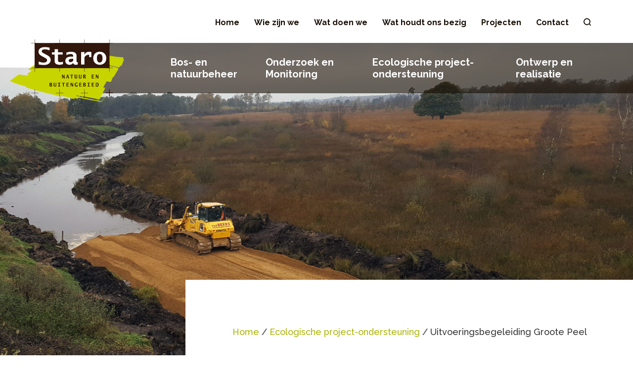

--- FILE ---
content_type: text/html; charset=UTF-8
request_url: https://www.starobv.nl/projecten/uitvoeringsbegeleiding-groote-peel/
body_size: 11673
content:
<!DOCTYPE html>
<html lang="nl-NL">
<head>
    <meta charset="UTF-8">
    <meta http-equiv="X-UA-Compatible" content="IE=edge,chrome=1">
    <meta name="viewport" content="width=device-width, initial-scale=1">
    <link rel="profile" href="http://gmpg.org/xfn/11">
    <link rel="pingback" href="https://www.starobv.nl/xmlrpc.php"/>
    <link rel="shortcut icon" href="https://www.starobv.nl/wp-content/themes/staro/assets/img/favicon.ico" />
    <meta name='robots' content='index, follow, max-image-preview:large, max-snippet:-1, max-video-preview:-1' />
	
	
	<!-- This site is optimized with the Yoast SEO plugin v26.8 - https://yoast.com/product/yoast-seo-wordpress/ -->
	<link media="all" href="https://www.starobv.nl/wp-content/cache/autoptimize/css/autoptimize_b3798ce871c1d4e6a66313acb6fcfdba.css" rel="stylesheet"><title>Uitvoeringsbegeleiding Groote Peel - Staro BV</title>
<link data-rocket-prefetch href="https://fonts.googleapis.com" rel="dns-prefetch">
<link data-rocket-prefetch href="https://www.googletagmanager.com" rel="dns-prefetch">
<link data-rocket-preload as="style" href="https://fonts.googleapis.com/css?family=Raleway%3A300%2C300i%3B400%2C500%2C700%2C800%3B900&#038;display=swap" rel="preload">
<link href="https://fonts.googleapis.com/css?family=Raleway%3A300%2C300i%3B400%2C500%2C700%2C800%3B900&#038;display=swap" media="print" onload="this.media=&#039;all&#039;" rel="stylesheet">
<noscript data-wpr-hosted-gf-parameters=""><link rel="stylesheet" href="https://fonts.googleapis.com/css?family=Raleway%3A300%2C300i%3B400%2C500%2C700%2C800%3B900&#038;display=swap"></noscript><link rel="preload" data-rocket-preload as="image" href="https://www.starobv.nl/wp-content/uploads/2019/10/main-logo.svg" fetchpriority="high">
	<meta name="description" content="Staro Natuur en Buitengebied is ingehuurd om hier namens aannemer van Beers Hoogeloon B.V. de ecologische begeleiding in de Groote Peel te verzorgen." />
	<link rel="canonical" href="https://www.starobv.nl/projecten/uitvoeringsbegeleiding-groote-peel/" />
	<meta property="og:locale" content="nl_NL" />
	<meta property="og:type" content="article" />
	<meta property="og:title" content="Uitvoeringsbegeleiding Groote Peel - Staro BV" />
	<meta property="og:description" content="Staro Natuur en Buitengebied is ingehuurd om hier namens aannemer van Beers Hoogeloon B.V. de ecologische begeleiding in de Groote Peel te verzorgen." />
	<meta property="og:url" content="https://www.starobv.nl/projecten/uitvoeringsbegeleiding-groote-peel/" />
	<meta property="og:site_name" content="Staro BV" />
	<meta property="article:modified_time" content="2021-01-04T08:39:11+00:00" />
	<meta property="og:image" content="https://www.starobv.nl/wp-content/uploads/2020/09/IMG_0017.jpg" />
	<meta property="og:image:width" content="1920" />
	<meta property="og:image:height" content="1280" />
	<meta property="og:image:type" content="image/jpeg" />
	<meta name="twitter:card" content="summary_large_image" />
	<meta name="twitter:label1" content="Geschatte leestijd" />
	<meta name="twitter:data1" content="2 minuten" />
	<script type="application/ld+json" class="yoast-schema-graph">{"@context":"https://schema.org","@graph":[{"@type":"WebPage","@id":"https://www.starobv.nl/projecten/uitvoeringsbegeleiding-groote-peel/","url":"https://www.starobv.nl/projecten/uitvoeringsbegeleiding-groote-peel/","name":"Uitvoeringsbegeleiding Groote Peel - Staro BV","isPartOf":{"@id":"https://www.starobv.nl/#website"},"primaryImageOfPage":{"@id":"https://www.starobv.nl/projecten/uitvoeringsbegeleiding-groote-peel/#primaryimage"},"image":{"@id":"https://www.starobv.nl/projecten/uitvoeringsbegeleiding-groote-peel/#primaryimage"},"thumbnailUrl":"https://www.starobv.nl/wp-content/uploads/2020/09/IMG_0017.jpg","datePublished":"2019-10-23T09:49:59+00:00","dateModified":"2021-01-04T08:39:11+00:00","description":"Staro Natuur en Buitengebied is ingehuurd om hier namens aannemer van Beers Hoogeloon B.V. de ecologische begeleiding in de Groote Peel te verzorgen.","breadcrumb":{"@id":"https://www.starobv.nl/projecten/uitvoeringsbegeleiding-groote-peel/#breadcrumb"},"inLanguage":"nl-NL","potentialAction":[{"@type":"ReadAction","target":["https://www.starobv.nl/projecten/uitvoeringsbegeleiding-groote-peel/"]}]},{"@type":"ImageObject","inLanguage":"nl-NL","@id":"https://www.starobv.nl/projecten/uitvoeringsbegeleiding-groote-peel/#primaryimage","url":"https://www.starobv.nl/wp-content/uploads/2020/09/IMG_0017.jpg","contentUrl":"https://www.starobv.nl/wp-content/uploads/2020/09/IMG_0017.jpg","width":1920,"height":1280},{"@type":"BreadcrumbList","@id":"https://www.starobv.nl/projecten/uitvoeringsbegeleiding-groote-peel/#breadcrumb","itemListElement":[{"@type":"ListItem","position":1,"name":"Home","item":"https://www.starobv.nl/"},{"@type":"ListItem","position":2,"name":"Ecologische project-ondersteuning","item":"https://www.starobv.nl/projecten/categorie/ecologische-projectondersteuning/"},{"@type":"ListItem","position":3,"name":"Uitvoeringsbegeleiding Groote Peel"}]},{"@type":"WebSite","@id":"https://www.starobv.nl/#website","url":"https://www.starobv.nl/","name":"Staro BV","description":"Natuur en buitengebied","potentialAction":[{"@type":"SearchAction","target":{"@type":"EntryPoint","urlTemplate":"https://www.starobv.nl/?s={search_term_string}"},"query-input":{"@type":"PropertyValueSpecification","valueRequired":true,"valueName":"search_term_string"}}],"inLanguage":"nl-NL"}]}</script>
	<!-- / Yoast SEO plugin. -->


<link rel='dns-prefetch' href='//fonts.googleapis.com' />
<link href='https://fonts.gstatic.com' crossorigin rel='preconnect' />







<script type="text/javascript" src="https://www.starobv.nl/wp-includes/js/jquery/jquery.min.js?ver=3.7.1" id="jquery-core-js"></script>

<script type="text/javascript" id="file_uploads_nfpluginsettings-js-extra">
/* <![CDATA[ */
var params = {"clearLogRestUrl":"https:\/\/www.starobv.nl\/wp-json\/nf-file-uploads\/debug-log\/delete-all","clearLogButtonId":"file_uploads_clear_debug_logger","downloadLogRestUrl":"https:\/\/www.starobv.nl\/wp-json\/nf-file-uploads\/debug-log\/get-all","downloadLogButtonId":"file_uploads_download_debug_logger"};
/* ]]> */
</script>

<link rel="https://api.w.org/" href="https://www.starobv.nl/wp-json/" /><link rel="alternate" title="JSON" type="application/json" href="https://www.starobv.nl/wp-json/wp/v2/projects/182" /><link rel="EditURI" type="application/rsd+xml" title="RSD" href="https://www.starobv.nl/xmlrpc.php?rsd" />
<link rel='shortlink' href='https://www.starobv.nl/?p=182' />
<link rel="alternate" title="oEmbed (JSON)" type="application/json+oembed" href="https://www.starobv.nl/wp-json/oembed/1.0/embed?url=https%3A%2F%2Fwww.starobv.nl%2Fprojecten%2Fuitvoeringsbegeleiding-groote-peel%2F" />
<link rel="alternate" title="oEmbed (XML)" type="text/xml+oembed" href="https://www.starobv.nl/wp-json/oembed/1.0/embed?url=https%3A%2F%2Fwww.starobv.nl%2Fprojecten%2Fuitvoeringsbegeleiding-groote-peel%2F&#038;format=xml" />
<!-- Google Tag Manager -->
<script>(function(w,d,s,l,i){w[l]=w[l]||[];w[l].push({'gtm.start':
new Date().getTime(),event:'gtm.js'});var f=d.getElementsByTagName(s)[0],
j=d.createElement(s),dl=l!='dataLayer'?'&l='+l:'';j.async=true;j.src=
'https://www.googletagmanager.com/gtm.js?id='+i+dl;f.parentNode.insertBefore(j,f);
})(window,document,'script','dataLayer','GTM-T6WNRHN');</script>
<!-- End Google Tag Manager --><link rel="icon" href="https://www.starobv.nl/wp-content/uploads/2019/11/cropped-favicon-1-32x32.png" sizes="32x32" />
<link rel="icon" href="https://www.starobv.nl/wp-content/uploads/2019/11/cropped-favicon-1-192x192.png" sizes="192x192" />
<link rel="apple-touch-icon" href="https://www.starobv.nl/wp-content/uploads/2019/11/cropped-favicon-1-180x180.png" />
<meta name="msapplication-TileImage" content="https://www.starobv.nl/wp-content/uploads/2019/11/cropped-favicon-1-270x270.png" />
		
		<meta name="generator" content="WP Rocket 3.20.3" data-wpr-features="wpr_preconnect_external_domains wpr_automatic_lazy_rendering wpr_oci wpr_desktop" /></head>

<body class="wp-singular projects-template-default single single-projects postid-182 wp-theme-staro">
<!-- Google Tag Manager (noscript) -->
<noscript><iframe src="https://www.googletagmanager.com/ns.html?id=GTM-T6WNRHN"
height="0" width="0" style="display:none;visibility:hidden"></iframe></noscript>
<!-- End Google Tag Manager (noscript) -->

<div  class="site">

    <header  role="banner" class="site-header">

        <div  class="site-header-block site-header-block--1">
            <div class="h-site-block h-clearfix">
                <div class="site-header__wrap h-fr">
                                                                <div class="hide-desktop site-header__contacts">
                                                            <strong>T</strong> <a href="tel:0492450161">(0492) 450 161</a>
                                                                                        /
                                                                                        <strong>E</strong> <a href="mailto:">info@www.starobv.nl</a>
                                                    </div>
                                        <div class="top-nav hide-tablet"><div class="menu-top-menu-container"><ul id="menu-top-menu" class="top-menu h-menu"><li id="menu-item-54" class="menu-item menu-item-type-post_type menu-item-object-page menu-item-home level-0 menu-item-54"><a href="https://www.starobv.nl/">Home</a></li>
<li id="menu-item-55" class="menu-item menu-item-type-post_type menu-item-object-page level-0 menu-item-55"><a href="https://www.starobv.nl/wie-zijn-we/">Wie zijn we</a></li>
<li id="menu-item-56" class="menu-item menu-item-type-post_type menu-item-object-page level-0 menu-item-56"><a href="https://www.starobv.nl/wat-doen-we/">Wat doen we</a></li>
<li id="menu-item-335" class="menu-item menu-item-type-post_type menu-item-object-page current_page_parent level-0 menu-item-335"><a href="https://www.starobv.nl/nieuws/">Wat houdt ons bezig</a></li>
<li id="menu-item-57" class="menu-item menu-item-type-post_type menu-item-object-page level-0 menu-item-57"><a href="https://www.starobv.nl/projecten/">Projecten</a></li>
<li id="menu-item-58" class="menu-item menu-item-type-post_type menu-item-object-page level-0 menu-item-58"><a href="https://www.starobv.nl/contact/">Contact</a></li>
</ul></div></div>
                    <a href="#" class="btn-search"  data-toggle-scroll-lock="" data-toggle-slide="#search-overlay"><i class="icon-search"></i></a>
                </div>
            </div>
        </div>

        <div  class="site-header-block site-header-block--2">
            <div class="h-site-block h-clearfix">
                <div class="site-header__wrap--2">
                                            <a href="https://www.starobv.nl" class="main-logo">
                            <img fetchpriority="high" src="https://www.starobv.nl/wp-content/uploads/2019/10/main-logo.svg" alt="Logo"/>
                        </a>
                                        <div class="hide-tablet main-nav"><div class="menu-main-menu-container"><ul id="menu-main-menu" class="main-menu h-menu"><li id="menu-item-59" class="menu-item menu-item-type-post_type menu-item-object-page menu-item-has-children level-0 menu-item-59"><a href="https://www.starobv.nl/bos-en-natuurbeheer/">Bos- en natuurbeheer</a>
<ul class="sub-menu">
	<li id="menu-item-476" class="menu-item menu-item-type-post_type menu-item-object-page menu-item-has-children level-1 menu-item-476"><a href="https://www.starobv.nl/bos-en-natuurbeheer/beheer-kwaliteitsbomen/">Beheer kwaliteitsbomen</a>
	<ul class="sub-menu">
		<li id="menu-item-2388" class="menu-item menu-item-type-post_type menu-item-object-page level-2 menu-item-2388"><a href="https://www.starobv.nl/bos-en-natuurbeheer/beheer-kwaliteitsbomen/opsnoeien-voor-kwaliteitshout/">Opsnoeien voor kwaliteitshout</a></li>
	</ul>
</li>
	<li id="menu-item-574" class="menu-item menu-item-type-post_type menu-item-object-page level-1 menu-item-574"><a href="https://www.starobv.nl/bos-en-natuurbeheer/beheerplan/">Beheerplan</a></li>
	<li id="menu-item-456" class="menu-item menu-item-type-post_type menu-item-object-page menu-item-has-children level-1 menu-item-456"><a href="https://www.starobv.nl/bos-en-natuurbeheer/blessen/">Blessen</a>
	<ul class="sub-menu">
		<li id="menu-item-2491" class="menu-item menu-item-type-post_type menu-item-object-page level-2 menu-item-2491"><a href="https://www.starobv.nl/bos-en-natuurbeheer/blessen/dunningspaden-aanleggen/">Dunningspaden aanleggen</a></li>
	</ul>
</li>
	<li id="menu-item-579" class="menu-item menu-item-type-post_type menu-item-object-page level-1 menu-item-579"><a href="https://www.starobv.nl/bos-en-natuurbeheer/bosaanleg/">Bosaanleg</a></li>
	<li id="menu-item-576" class="menu-item menu-item-type-post_type menu-item-object-page level-1 menu-item-576"><a href="https://www.starobv.nl/bos-en-natuurbeheer/bosinventarisatie/">Bosinventarisatie</a></li>
	<li id="menu-item-570" class="menu-item menu-item-type-post_type menu-item-object-page level-1 menu-item-570"><a href="https://www.starobv.nl/bos-en-natuurbeheer/faunabeheer/">Faunabeheer</a></li>
	<li id="menu-item-1038" class="menu-item menu-item-type-post_type menu-item-object-page level-1 menu-item-1038"><a href="https://www.starobv.nl/bos-en-natuurbeheer/gedragscode-bosbeheer/">Gedragscode Bosbeheer</a></li>
	<li id="menu-item-560" class="menu-item menu-item-type-post_type menu-item-object-page level-1 menu-item-560"><a href="https://www.starobv.nl/bos-en-natuurbeheer/houtoogst-en-verkoop/">Houtoogst en -verkoop</a></li>
	<li id="menu-item-1027" class="menu-item menu-item-type-post_type menu-item-object-page level-1 menu-item-1027"><a href="https://www.starobv.nl/bos-en-natuurbeheer/landschapsbeheer/">Landschapsbeheer</a></li>
	<li id="menu-item-568" class="menu-item menu-item-type-post_type menu-item-object-page level-1 menu-item-568"><a href="https://www.starobv.nl/bos-en-natuurbeheer/natuurbegrazing/">Natuurbegrazing</a></li>
	<li id="menu-item-567" class="menu-item menu-item-type-post_type menu-item-object-page level-1 menu-item-567"><a href="https://www.starobv.nl/bos-en-natuurbeheer/natuurbeleidsplan/">Natuurbeleidsplan</a></li>
	<li id="menu-item-581" class="menu-item menu-item-type-post_type menu-item-object-page level-1 menu-item-581"><a href="https://www.starobv.nl/bos-en-natuurbeheer/natuurherstel/">Natuurherstel</a></li>
	<li id="menu-item-569" class="menu-item menu-item-type-post_type menu-item-object-page level-1 menu-item-569"><a href="https://www.starobv.nl/bos-en-natuurbeheer/soortmaatregelen/">Soortmaatregelen</a></li>
	<li id="menu-item-564" class="menu-item menu-item-type-post_type menu-item-object-page level-1 menu-item-564"><a href="https://www.starobv.nl/bos-en-natuurbeheer/subsidieaanvragen/">Subsidieaanvragen</a></li>
	<li id="menu-item-575" class="menu-item menu-item-type-post_type menu-item-object-page level-1 menu-item-575"><a href="https://www.starobv.nl/bos-en-natuurbeheer/werkplan/">Werkplan</a></li>
</ul>
</li>
<li id="menu-item-60" class="menu-item menu-item-type-post_type menu-item-object-page menu-item-has-children level-0 menu-item-60"><a href="https://www.starobv.nl/onderzoek-en-monitoring/">Onderzoek en Monitoring</a>
<ul class="sub-menu">
	<li id="menu-item-1844" class="menu-item menu-item-type-post_type menu-item-object-page level-1 menu-item-1844"><a href="https://www.starobv.nl/onderzoek-en-monitoring/habitattoets/">Habitattoets (Natura 2000-toets)</a></li>
	<li id="menu-item-4588" class="menu-item menu-item-type-post_type menu-item-object-page level-1 menu-item-4588"><a href="https://www.starobv.nl/onderzoek-en-monitoring/landschapsecologische-systeemanalyse/">Landschapsecologische systeemanalyse (LESA)</a></li>
	<li id="menu-item-1881" class="menu-item menu-item-type-post_type menu-item-object-page level-1 menu-item-1881"><a href="https://www.starobv.nl/onderzoek-en-monitoring/natuurwaardenkaart/">Natuurwaardenkaart</a></li>
	<li id="menu-item-1838" class="menu-item menu-item-type-post_type menu-item-object-page level-1 menu-item-1838"><a href="https://www.starobv.nl/onderzoek-en-monitoring/nee-tenzij-toets-nnn/">Nee-tenzij-toets NNN</a></li>
	<li id="menu-item-4639" class="menu-item menu-item-type-post_type menu-item-object-page level-1 menu-item-4639"><a href="https://www.starobv.nl/onderzoek-en-monitoring/passende-beoordeling/">Passende beoordeling</a></li>
	<li id="menu-item-1808" class="menu-item menu-item-type-post_type menu-item-object-page level-1 menu-item-1808"><a href="https://www.starobv.nl/onderzoek-en-monitoring/quickscan-natuur/">Quickscan natuur</a></li>
	<li id="menu-item-1692" class="menu-item menu-item-type-post_type menu-item-object-page level-1 menu-item-1692"><a href="https://www.starobv.nl/onderzoek-en-monitoring/soortenonderzoek/">Soortenonderzoek</a></li>
	<li id="menu-item-1826" class="menu-item menu-item-type-post_type menu-item-object-page level-1 menu-item-1826"><a href="https://www.starobv.nl/onderzoek-en-monitoring/soortmanagementplan/">Soortmanagementplan</a></li>
	<li id="menu-item-1686" class="menu-item menu-item-type-post_type menu-item-object-page level-1 menu-item-1686"><a href="https://www.starobv.nl/onderzoek-en-monitoring/snl-monitoring/">SNL-monitoring</a></li>
	<li id="menu-item-4638" class="menu-item menu-item-type-post_type menu-item-object-page level-1 menu-item-4638"><a href="https://www.starobv.nl/onderzoek-en-monitoring/verslechteringstoets/">Verslechteringstoets</a></li>
	<li id="menu-item-4637" class="menu-item menu-item-type-post_type menu-item-object-page level-1 menu-item-4637"><a href="https://www.starobv.nl/onderzoek-en-monitoring/voortoets/">Voortoets</a></li>
</ul>
</li>
<li id="menu-item-61" class="menu-item menu-item-type-post_type menu-item-object-page menu-item-has-children level-0 menu-item-61"><a href="https://www.starobv.nl/ecologische-projectondersteuning/">Ecologische project-ondersteuning</a>
<ul class="sub-menu">
	<li id="menu-item-2041" class="menu-item menu-item-type-post_type menu-item-object-page level-1 menu-item-2041"><a href="https://www.starobv.nl/ecologische-projectondersteuning/advisering-broedvrijhouden/">Advisering broedvrijhouden</a></li>
	<li id="menu-item-2042" class="menu-item menu-item-type-post_type menu-item-object-page level-1 menu-item-2042"><a href="https://www.starobv.nl/ecologische-projectondersteuning/directievoering-namens-opdrachtgever/">Directievoering en toezicht</a></li>
	<li id="menu-item-2006" class="menu-item menu-item-type-post_type menu-item-object-page level-1 menu-item-2006"><a href="https://www.starobv.nl/ecologische-projectondersteuning/ecologisch-werkprotocol/">Ecologisch werkprotocol</a></li>
	<li id="menu-item-1899" class="menu-item menu-item-type-post_type menu-item-object-page level-1 menu-item-1899"><a href="https://www.starobv.nl/ecologische-projectondersteuning/mitigatie-en-compensatie/">Mitigatie en compensatie</a></li>
	<li id="menu-item-2007" class="menu-item menu-item-type-post_type menu-item-object-page level-1 menu-item-2007"><a href="https://www.starobv.nl/ecologische-projectondersteuning/natuurinclusief-bouwen/">Natuurinclusief bouwen</a></li>
	<li id="menu-item-2016" class="menu-item menu-item-type-post_type menu-item-object-page level-1 menu-item-2016"><a href="https://www.starobv.nl/ecologische-projectondersteuning/ondersteuning-infra-projecten/">Ondersteuning infra-projecten</a></li>
	<li id="menu-item-2017" class="menu-item menu-item-type-post_type menu-item-object-page level-1 menu-item-2017"><a href="https://www.starobv.nl/ecologische-projectondersteuning/ondersteuning-natuurontwikkeling/">Ondersteuning natuurontwikkeling</a></li>
	<li id="menu-item-2039" class="menu-item menu-item-type-post_type menu-item-object-page level-1 menu-item-2039"><a href="https://www.starobv.nl/ecologische-projectondersteuning/ondersteuning-pas-projecten/">Ondersteuning PAS-projecten</a></li>
	<li id="menu-item-2015" class="menu-item menu-item-type-post_type menu-item-object-page level-1 menu-item-2015"><a href="https://www.starobv.nl/ecologische-projectondersteuning/ondersteuning-tenderfase/">Ondersteuning tenderfase</a></li>
	<li id="menu-item-2040" class="menu-item menu-item-type-post_type menu-item-object-page level-1 menu-item-2040"><a href="https://www.starobv.nl/ecologische-projectondersteuning/toolboxmeeting-ecologie/">Toolboxmeeting ecologie</a></li>
</ul>
</li>
<li id="menu-item-63" class="menu-item menu-item-type-post_type menu-item-object-page menu-item-has-children level-0 menu-item-63"><a href="https://www.starobv.nl/ontwerp-en-realisatie/">Ontwerp en realisatie</a>
<ul class="sub-menu">
	<li id="menu-item-2330" class="menu-item menu-item-type-post_type menu-item-object-page level-1 menu-item-2330"><a href="https://www.starobv.nl/ontwerp-en-realisatie/beplantingsplan/">Beplantingsplan</a></li>
	<li id="menu-item-2399" class="menu-item menu-item-type-post_type menu-item-object-page level-1 menu-item-2399"><a href="https://www.starobv.nl/ontwerp-en-realisatie/contracten-en-aanbestedingen/">Contracten en aanbestedingen</a></li>
	<li id="menu-item-2434" class="menu-item menu-item-type-post_type menu-item-object-page level-1 menu-item-2434"><a href="https://www.starobv.nl/ontwerp-en-realisatie/gis/">GIS en GIS-kaarten</a></li>
	<li id="menu-item-2459" class="menu-item menu-item-type-post_type menu-item-object-page level-1 menu-item-2459"><a href="https://www.starobv.nl/ontwerp-en-realisatie/inmeten-met-gps/">Inmeten met GPS</a></li>
	<li id="menu-item-2323" class="menu-item menu-item-type-post_type menu-item-object-page level-1 menu-item-2323"><a href="https://www.starobv.nl/ontwerp-en-realisatie/inrichtingsplan/">Inrichtingsplan</a></li>
	<li id="menu-item-2391" class="menu-item menu-item-type-post_type menu-item-object-page level-1 menu-item-2391"><a href="https://www.starobv.nl/ontwerp-en-realisatie/kostenramingen/">Kostenramingen</a></li>
	<li id="menu-item-2349" class="menu-item menu-item-type-post_type menu-item-object-page level-1 menu-item-2349"><a href="https://www.starobv.nl/ontwerp-en-realisatie/landschappelijk-inpassingsplan/">Landschappelijk inpassingsplan</a></li>
	<li id="menu-item-2273" class="menu-item menu-item-type-post_type menu-item-object-page level-1 menu-item-2273"><a href="https://www.starobv.nl/ontwerp-en-realisatie/nieuw-bos/">Nieuw bos</a></li>
	<li id="menu-item-2275" class="menu-item menu-item-type-post_type menu-item-object-page level-1 menu-item-2275"><a href="https://www.starobv.nl/ontwerp-en-realisatie/nieuwe-landgoederen/">Nieuwe landgoederen</a></li>
	<li id="menu-item-2246" class="menu-item menu-item-type-post_type menu-item-object-page level-1 menu-item-2246"><a href="https://www.starobv.nl/ontwerp-en-realisatie/nieuwe-natuur/">Nieuwe natuur</a></li>
	<li id="menu-item-2429" class="menu-item menu-item-type-post_type menu-item-object-page level-1 menu-item-2429"><a href="https://www.starobv.nl/ontwerp-en-realisatie/ontwerp-en-technische-tekeningen/">Ontwerp- en technische tekeningen</a></li>
	<li id="menu-item-4640" class="menu-item menu-item-type-post_type menu-item-object-page level-1 menu-item-4640"><a href="https://www.starobv.nl/ontwerp-en-realisatie/vergunningenscan/">Vergunningenscan</a></li>
	<li id="menu-item-2414" class="menu-item menu-item-type-post_type menu-item-object-page level-1 menu-item-2414"><a href="https://www.starobv.nl/ontwerp-en-realisatie/vergunningen-en-ontheffingen/">Vergunningen en ontheffingen</a></li>
	<li id="menu-item-2289" class="menu-item menu-item-type-post_type menu-item-object-page level-1 menu-item-2289"><a href="https://www.starobv.nl/ontwerp-en-realisatie/visualisaties-en-informatiepanelen/">Visualisaties en infopanelen</a></li>
	<li id="menu-item-2384" class="menu-item menu-item-type-post_type menu-item-object-page level-1 menu-item-2384"><a href="https://www.starobv.nl/ontwerp-en-realisatie/werkomschrijvingen-en-bestekken/">Werkomschrijvingen en bestekken</a></li>
</ul>
</li>
</ul></div></div>
                    <div class="hamburger-wrap js-hamburger" data-toggle-scroll-lock>
                        <button class="hamburger hamburger--squeeze hide-desktop" type="button">
                            <span class="hamburger-box">
                                <span class="hamburger-inner"></span>
                            </span>
                        </button>
                    </div>
                </div>
                <div class="hamburger-content-container">
                    <div class="hamburger-content-container__wrap">
                        <div class="menu-mobile-container"><ul id="menu-mobile" class="mobile-menu h-menu"><li id="menu-item-3293" class="menu-item menu-item-type-post_type menu-item-object-page level-0 menu-item-3293"><a href="https://www.starobv.nl/wie-zijn-we/">Wie zijn we</a></li>
<li id="menu-item-3292" class="menu-item menu-item-type-post_type menu-item-object-page level-0 menu-item-3292"><a href="https://www.starobv.nl/wat-doen-we/">Wat doen we</a></li>
<li id="menu-item-3225" class="menu-item menu-item-type-post_type menu-item-object-page menu-item-has-children level-0 menu-item-3225"><a href="https://www.starobv.nl/bos-en-natuurbeheer/">Bos- en natuurbeheer</a><a href="#" class="toggle-submenu js-toggle-submenu"><i class="icon-arrow-down"></i></a><div class="sub-menu-wrapper"><ul class="sub-menu">	<li id="menu-item-3226" class="menu-item menu-item-type-post_type menu-item-object-page level-1 menu-item-3226"><a href="https://www.starobv.nl/bos-en-natuurbeheer/beheer-kwaliteitsbomen/">Beheer kwaliteitsbomen</a></li>
	<li id="menu-item-3228" class="menu-item menu-item-type-post_type menu-item-object-page level-1 menu-item-3228"><a href="https://www.starobv.nl/bos-en-natuurbeheer/beheerplan/">Beheerplan</a></li>
	<li id="menu-item-3229" class="menu-item menu-item-type-post_type menu-item-object-page level-1 menu-item-3229"><a href="https://www.starobv.nl/bos-en-natuurbeheer/blessen/">Blessen</a></li>
	<li id="menu-item-3231" class="menu-item menu-item-type-post_type menu-item-object-page level-1 menu-item-3231"><a href="https://www.starobv.nl/bos-en-natuurbeheer/bosaanleg/">Bosaanleg</a></li>
	<li id="menu-item-3232" class="menu-item menu-item-type-post_type menu-item-object-page level-1 menu-item-3232"><a href="https://www.starobv.nl/bos-en-natuurbeheer/bosinventarisatie/">Bosinventarisatie</a></li>
	<li id="menu-item-3233" class="menu-item menu-item-type-post_type menu-item-object-page level-1 menu-item-3233"><a href="https://www.starobv.nl/bos-en-natuurbeheer/faunabeheer/">Faunabeheer</a></li>
	<li id="menu-item-3234" class="menu-item menu-item-type-post_type menu-item-object-page level-1 menu-item-3234"><a href="https://www.starobv.nl/bos-en-natuurbeheer/gedragscode-bosbeheer/">Gedragscode Bosbeheer</a></li>
	<li id="menu-item-3235" class="menu-item menu-item-type-post_type menu-item-object-page level-1 menu-item-3235"><a href="https://www.starobv.nl/bos-en-natuurbeheer/houtoogst-en-verkoop/">Houtoogst en -verkoop</a></li>
	<li id="menu-item-3236" class="menu-item menu-item-type-post_type menu-item-object-page level-1 menu-item-3236"><a href="https://www.starobv.nl/bos-en-natuurbeheer/landschapsbeheer/">Landschapsbeheer</a></li>
	<li id="menu-item-3238" class="menu-item menu-item-type-post_type menu-item-object-page level-1 menu-item-3238"><a href="https://www.starobv.nl/bos-en-natuurbeheer/natuurbegrazing/">Natuurbegrazing</a></li>
	<li id="menu-item-3237" class="menu-item menu-item-type-post_type menu-item-object-page level-1 menu-item-3237"><a href="https://www.starobv.nl/bos-en-natuurbeheer/natuurbeleidsplan/">Natuurbeleidsplan</a></li>
	<li id="menu-item-3240" class="menu-item menu-item-type-post_type menu-item-object-page level-1 menu-item-3240"><a href="https://www.starobv.nl/bos-en-natuurbeheer/natuurherstel/">Natuurherstel</a></li>
	<li id="menu-item-3239" class="menu-item menu-item-type-post_type menu-item-object-page level-1 menu-item-3239"><a href="https://www.starobv.nl/bos-en-natuurbeheer/soortmaatregelen/">Soortmaatregelen</a></li>
	<li id="menu-item-3243" class="menu-item menu-item-type-post_type menu-item-object-page level-1 menu-item-3243"><a href="https://www.starobv.nl/bos-en-natuurbeheer/subsidieaanvragen/">Subsidieaanvragen</a></li>
	<li id="menu-item-3242" class="menu-item menu-item-type-post_type menu-item-object-page level-1 menu-item-3242"><a href="https://www.starobv.nl/?page_id=520">VTA en boombeheer</a></li>
	<li id="menu-item-3241" class="menu-item menu-item-type-post_type menu-item-object-page level-1 menu-item-3241"><a href="https://www.starobv.nl/bos-en-natuurbeheer/werkplan/">Werkplan</a></li>
</ul></div></li>
<li id="menu-item-3244" class="menu-item menu-item-type-post_type menu-item-object-page menu-item-has-children level-0 menu-item-3244"><a href="https://www.starobv.nl/onderzoek-en-monitoring/">Onderzoek en Monitoring</a><a href="#" class="toggle-submenu js-toggle-submenu"><i class="icon-arrow-down"></i></a><div class="sub-menu-wrapper"><ul class="sub-menu">	<li id="menu-item-3248" class="menu-item menu-item-type-post_type menu-item-object-page level-1 menu-item-3248"><a href="https://www.starobv.nl/onderzoek-en-monitoring/habitattoets/">Habitattoets (Natura 2000-toets)</a></li>
	<li id="menu-item-4589" class="menu-item menu-item-type-post_type menu-item-object-page level-1 menu-item-4589"><a href="https://www.starobv.nl/onderzoek-en-monitoring/landschapsecologische-systeemanalyse/">Landschapsecologische systeemanalyse (LESA)</a></li>
	<li id="menu-item-3249" class="menu-item menu-item-type-post_type menu-item-object-page level-1 menu-item-3249"><a href="https://www.starobv.nl/onderzoek-en-monitoring/natuurwaardenkaart/">Natuurwaardenkaart</a></li>
	<li id="menu-item-3246" class="menu-item menu-item-type-post_type menu-item-object-page level-1 menu-item-3246"><a href="https://www.starobv.nl/onderzoek-en-monitoring/nee-tenzij-toets-nnn/">Nee-tenzij-toets NNN</a></li>
	<li id="menu-item-3250" class="menu-item menu-item-type-post_type menu-item-object-page level-1 menu-item-3250"><a href="https://www.starobv.nl/onderzoek-en-monitoring/quickscan-natuur/">Quickscan natuur</a></li>
	<li id="menu-item-3251" class="menu-item menu-item-type-post_type menu-item-object-page menu-item-has-children level-1 menu-item-3251"><a href="https://www.starobv.nl/onderzoek-en-monitoring/soortenonderzoek/">Soortenonderzoek</a><a href="#" class="toggle-submenu js-toggle-submenu"><i class="icon-arrow-down"></i></a><ul class="sub-menu">		<li id="menu-item-3288" class="menu-item menu-item-type-post_type menu-item-object-page level-2 menu-item-3288"><a href="https://www.starobv.nl/onderzoek-en-monitoring/soortenonderzoek/amfibieenonderzoek/">Amfibieënonderzoek</a></li>
		<li id="menu-item-3291" class="menu-item menu-item-type-post_type menu-item-object-page level-2 menu-item-3291"><a href="https://www.starobv.nl/onderzoek-en-monitoring/soortenonderzoek/flora-en-vegetatieonderzoek/">Flora- en vegetatieonderzoek</a></li>
		<li id="menu-item-3287" class="menu-item menu-item-type-post_type menu-item-object-page level-2 menu-item-3287"><a href="https://www.starobv.nl/onderzoek-en-monitoring/soortenonderzoek/onderzoek-kleine-marters/">Onderzoek kleine marters</a></li>
		<li id="menu-item-3286" class="menu-item menu-item-type-post_type menu-item-object-page level-2 menu-item-3286"><a href="https://www.starobv.nl/onderzoek-en-monitoring/soortenonderzoek/reptielenonderzoek/">Reptielenonderzoek</a></li>
		<li id="menu-item-3283" class="menu-item menu-item-type-post_type menu-item-object-page level-2 menu-item-3283"><a href="https://www.starobv.nl/onderzoek-en-monitoring/soortenonderzoek/vissenonderzoek/">Vissenonderzoek</a></li>
		<li id="menu-item-3289" class="menu-item menu-item-type-post_type menu-item-object-page level-2 menu-item-3289"><a href="https://www.starobv.nl/onderzoek-en-monitoring/soortenonderzoek/vleermuisonderzoek/">Vleermuisonderzoek</a></li>
		<li id="menu-item-3285" class="menu-item menu-item-type-post_type menu-item-object-page level-2 menu-item-3285"><a href="https://www.starobv.nl/onderzoek-en-monitoring/soortenonderzoek/vlinder-en-libellenonderzoek/">Vlinder- en libellenonderzoek</a></li>
		<li id="menu-item-3284" class="menu-item menu-item-type-post_type menu-item-object-page level-2 menu-item-3284"><a href="https://www.starobv.nl/onderzoek-en-monitoring/soortenonderzoek/vogelonderzoek/">Vogelonderzoek</a></li>
		<li id="menu-item-3290" class="menu-item menu-item-type-post_type menu-item-object-page level-2 menu-item-3290"><a href="https://www.starobv.nl/onderzoek-en-monitoring/soortenonderzoek/zoogdieronderzoek/">Zoogdieronderzoek</a></li>
</ul></li>
	<li id="menu-item-3245" class="menu-item menu-item-type-post_type menu-item-object-page level-1 menu-item-3245"><a href="https://www.starobv.nl/onderzoek-en-monitoring/soortmanagementplan/">Soortmanagementplan</a></li>
	<li id="menu-item-3247" class="menu-item menu-item-type-post_type menu-item-object-page level-1 menu-item-3247"><a href="https://www.starobv.nl/onderzoek-en-monitoring/snl-monitoring/">SNL-monitoring</a></li>
</ul></div></li>
<li id="menu-item-3252" class="menu-item menu-item-type-post_type menu-item-object-page menu-item-has-children level-0 menu-item-3252"><a href="https://www.starobv.nl/ecologische-projectondersteuning/">Ecologische project-ondersteuning</a><a href="#" class="toggle-submenu js-toggle-submenu"><i class="icon-arrow-down"></i></a><div class="sub-menu-wrapper"><ul class="sub-menu">	<li id="menu-item-3254" class="menu-item menu-item-type-post_type menu-item-object-page level-1 menu-item-3254"><a href="https://www.starobv.nl/ecologische-projectondersteuning/advisering-broedvrijhouden/">Advisering broedvrijhouden</a></li>
	<li id="menu-item-3256" class="menu-item menu-item-type-post_type menu-item-object-page level-1 menu-item-3256"><a href="https://www.starobv.nl/ecologische-projectondersteuning/ecologisch-werkprotocol/">Ecologisch werkprotocol</a></li>
	<li id="menu-item-3257" class="menu-item menu-item-type-post_type menu-item-object-page level-1 menu-item-3257"><a href="https://www.starobv.nl/ecologische-projectondersteuning/directievoering-namens-opdrachtgever/">Directievoering en toezicht</a></li>
	<li id="menu-item-3253" class="menu-item menu-item-type-post_type menu-item-object-page level-1 menu-item-3253"><a href="https://www.starobv.nl/ecologische-projectondersteuning/ecologisch-werkprotocol/">Ecologisch werkprotocol</a></li>
	<li id="menu-item-3255" class="menu-item menu-item-type-post_type menu-item-object-page level-1 menu-item-3255"><a href="https://www.starobv.nl/ecologische-projectondersteuning/mitigatie-en-compensatie/">Mitigatie en compensatie</a></li>
	<li id="menu-item-3259" class="menu-item menu-item-type-post_type menu-item-object-page level-1 menu-item-3259"><a href="https://www.starobv.nl/ecologische-projectondersteuning/natuurinclusief-bouwen/">Natuurinclusief bouwen</a></li>
	<li id="menu-item-3260" class="menu-item menu-item-type-post_type menu-item-object-page level-1 menu-item-3260"><a href="https://www.starobv.nl/ecologische-projectondersteuning/ondersteuning-infra-projecten/">Ondersteuning infra-projecten</a></li>
	<li id="menu-item-3261" class="menu-item menu-item-type-post_type menu-item-object-page level-1 menu-item-3261"><a href="https://www.starobv.nl/ecologische-projectondersteuning/ondersteuning-natuurontwikkeling/">Ondersteuning natuurontwikkeling</a></li>
	<li id="menu-item-3258" class="menu-item menu-item-type-post_type menu-item-object-page level-1 menu-item-3258"><a href="https://www.starobv.nl/ecologische-projectondersteuning/ondersteuning-pas-projecten/">Ondersteuning PAS-projecten</a></li>
	<li id="menu-item-3263" class="menu-item menu-item-type-post_type menu-item-object-page level-1 menu-item-3263"><a href="https://www.starobv.nl/ecologische-projectondersteuning/ondersteuning-tenderfase/">Ondersteuning tenderfase</a></li>
	<li id="menu-item-3264" class="menu-item menu-item-type-post_type menu-item-object-page level-1 menu-item-3264"><a href="https://www.starobv.nl/ecologische-projectondersteuning/toolboxmeeting-ecologie/">Toolboxmeeting ecologie</a></li>
</ul></div></li>
<li id="menu-item-3282" class="menu-item menu-item-type-post_type menu-item-object-page menu-item-has-children level-0 menu-item-3282"><a href="https://www.starobv.nl/ontwerp-en-realisatie/">Ontwerp en realisatie</a><a href="#" class="toggle-submenu js-toggle-submenu"><i class="icon-arrow-down"></i></a><div class="sub-menu-wrapper"><ul class="sub-menu">	<li id="menu-item-3276" class="menu-item menu-item-type-post_type menu-item-object-page level-1 menu-item-3276"><a href="https://www.starobv.nl/ontwerp-en-realisatie/beplantingsplan/">Beplantingsplan</a></li>
	<li id="menu-item-3275" class="menu-item menu-item-type-post_type menu-item-object-page level-1 menu-item-3275"><a href="https://www.starobv.nl/ontwerp-en-realisatie/contracten-en-aanbestedingen/">Contracten en aanbestedingen</a></li>
	<li id="menu-item-3273" class="menu-item menu-item-type-post_type menu-item-object-page level-1 menu-item-3273"><a href="https://www.starobv.nl/ontwerp-en-realisatie/gis/">GIS en GIS-kaarten</a></li>
	<li id="menu-item-3272" class="menu-item menu-item-type-post_type menu-item-object-page level-1 menu-item-3272"><a href="https://www.starobv.nl/ontwerp-en-realisatie/inmeten-met-gps/">Inmeten met GPS</a></li>
	<li id="menu-item-3277" class="menu-item menu-item-type-post_type menu-item-object-page level-1 menu-item-3277"><a href="https://www.starobv.nl/ontwerp-en-realisatie/inrichtingsplan/">Inrichtingsplan</a></li>
	<li id="menu-item-3270" class="menu-item menu-item-type-post_type menu-item-object-page level-1 menu-item-3270"><a href="https://www.starobv.nl/ontwerp-en-realisatie/kostenramingen/">Kostenramingen</a></li>
	<li id="menu-item-3266" class="menu-item menu-item-type-post_type menu-item-object-page level-1 menu-item-3266"><a href="https://www.starobv.nl/ontwerp-en-realisatie/landschappelijk-inpassingsplan/">Landschappelijk inpassingsplan</a></li>
	<li id="menu-item-3279" class="menu-item menu-item-type-post_type menu-item-object-page level-1 menu-item-3279"><a href="https://www.starobv.nl/ontwerp-en-realisatie/nieuw-bos/">Nieuw bos</a></li>
	<li id="menu-item-3265" class="menu-item menu-item-type-post_type menu-item-object-page level-1 menu-item-3265"><a href="https://www.starobv.nl/ontwerp-en-realisatie/nieuwe-landgoederen/">Nieuwe landgoederen</a></li>
	<li id="menu-item-3281" class="menu-item menu-item-type-post_type menu-item-object-page level-1 menu-item-3281"><a href="https://www.starobv.nl/ontwerp-en-realisatie/nieuwe-natuur/">Nieuwe natuur</a></li>
	<li id="menu-item-3267" class="menu-item menu-item-type-post_type menu-item-object-page level-1 menu-item-3267"><a href="https://www.starobv.nl/ontwerp-en-realisatie/ontwerp-en-technische-tekeningen/">Ontwerp- en technische tekeningen</a></li>
	<li id="menu-item-3274" class="menu-item menu-item-type-post_type menu-item-object-page level-1 menu-item-3274"><a href="https://www.starobv.nl/ontwerp-en-realisatie/vergunningen-en-ontheffingen/">Vergunningen en ontheffingen</a></li>
	<li id="menu-item-3280" class="menu-item menu-item-type-post_type menu-item-object-page level-1 menu-item-3280"><a href="https://www.starobv.nl/ontwerp-en-realisatie/visualisaties-en-informatiepanelen/">Visualisaties en infopanelen</a></li>
	<li id="menu-item-3268" class="menu-item menu-item-type-post_type menu-item-object-page level-1 menu-item-3268"><a href="https://www.starobv.nl/ontwerp-en-realisatie/werkomschrijvingen-en-bestekken/">Werkomschrijvingen en bestekken</a></li>
</ul></div></li>
<li id="menu-item-3294" class="menu-item menu-item-type-post_type menu-item-object-page level-0 menu-item-3294"><a href="https://www.starobv.nl/contact/">Contact</a></li>
</ul></div>                        <div class="mobile-searchform hide-tablet show-r640">
                            
<form method="get" id="searchform" action="https://www.starobv.nl" class="search-form">
    <div class="form-row">
        <input type="text" value=""
               placeholder="" name="s" id="s"/>
    </div>
    <div class="form-controls">
        <button type="submit"><i class="icon-search"></i></button>
    </div>
</form>
                        </div>
                    </div>
                </div>
            </div>
        </div>

    </header>
    <div  class="site-overlay"></div>
    <main  role="main" class="site-center h-clearfix">
<div data-background-image="https://www.starobv.nl/wp-content/uploads/2019/12/aanleg_kade.jpg" class="lozad lozad--hidden page-heading page-heading--default h-bg-cover"    ></div>
<div  class="page-content layout--with-sidebar">
    <div class="page-content__wrapper">
        <div class="h-site-block h-clearfix">
            <div class="page-content__main h-styled-content">
                <div class="page-content__main-wrap">
                    <div class="breadcrumbs"><span><span><a href="https://www.starobv.nl/">Home</a></span> / <span><a href="https://www.starobv.nl/projecten/categorie/ecologische-projectondersteuning/">Ecologische project-ondersteuning</a></span> / <span class="breadcrumb_last" aria-current="page">Uitvoeringsbegeleiding Groote Peel</span></span></div>                    <div class="page-content__content page-content__container h-max-width--635">
                        <h1 class="page-title">Uitvoeringsbegeleiding Groote Peel</h1>
                                    <a class="h-fr client-logo-link" href="https://www.starobv.nl/opdrachtgevers/van-beers-hoogeloon/">
                
    <img          class="lozad lozad--hidden client-logo" src="[data-uri]" data-src="https://www.starobv.nl/wp-content/uploads/2019/12/van-beers-hoogeloon.png" alt="Van Beers Hoogeloon">
            </a>
        <div class="h-separator"></div>
                        <h4>Opdracht</h4>
<p>Het 1400 ha grote Natura 2000-gebied de Groote Peel herbergt een voor Nederland uniek habitattype: levend hoogveen. In het kader van een Life+ project (mogelijk gemaakt door de EU) heeft de provincie Noord-Brabant hydrologische herstelmaatregelen voorgeschreven voor dit nationale park. De kwetsbare natuur en de natte, weinig draagkrachtige terreinomstandigheden vormen een uitdaging voor het uitvoeren van de werkzaamheden. Daarom is voor deze <a href="/bos-en-natuurbeheer/natuurontwikkeling">natuurontwikkeling</a> een gestructureerde en zorgvuldige benadering nodig. Bij deze aanpak is het belangrijk dat bestaande ecologische waarden zo veel mogelijk worden gespaard tijdens de uitvoering. Staro Natuur en Buitengebied is ingehuurd om hierbij namens aannemer van Beers Hoogeloon B.V. de <a href="/ecologische-projectondersteuning">ecologische begeleiding</a>&nbsp;te verzorgen.&nbsp;&nbsp;</p>


<figure class="wp-block-gallery columns-3 is-cropped wp-block-gallery-1 is-layout-flex wp-block-gallery-is-layout-flex"><ul class="blocks-gallery-grid"><li class="blocks-gallery-item"><figure><img decoding="async" src="https://www.starobv.nl/wp-content/uploads/2019/12/afplaggen-grondwal-voor-heikikker-1024x768.jpg" alt="" data-id="801" data-full-url="https://www.starobv.nl/wp-content/uploads/2019/12/afplaggen-grondwal-voor-heikikker.jpg" data-link="https://www.starobv.nl/projecten/uitvoeringsbegeleding-groote-peel/afplaggen-grondwal-voor-heikikker/" class="wp-image-801"/></figure></li><li class="blocks-gallery-item"><figure><img fetchpriority="high" decoding="async" width="1024" height="768" src="https://www.starobv.nl/wp-content/uploads/2019/12/gevangen-slang-overgeplaatst-1024x768.jpg" alt="" data-id="795" data-full-url="https://www.starobv.nl/wp-content/uploads/2019/12/gevangen-slang-overgeplaatst.jpg" data-link="https://www.starobv.nl/projecten/uitvoeringsbegeleding-groote-peel/gevangen-slang-overgeplaatst/" class="wp-image-795" srcset="https://www.starobv.nl/wp-content/uploads/2019/12/gevangen-slang-overgeplaatst-1024x768.jpg 1024w, https://www.starobv.nl/wp-content/uploads/2019/12/gevangen-slang-overgeplaatst-300x225.jpg 300w, https://www.starobv.nl/wp-content/uploads/2019/12/gevangen-slang-overgeplaatst-768x576.jpg 768w, https://www.starobv.nl/wp-content/uploads/2019/12/gevangen-slang-overgeplaatst-1536x1152.jpg 1536w, https://www.starobv.nl/wp-content/uploads/2019/12/gevangen-slang-overgeplaatst.jpg 1920w" sizes="(max-width: 1024px) 100vw, 1024px" /></figure></li><li class="blocks-gallery-item"><figure><img decoding="async" width="1024" height="768" src="https://www.starobv.nl/wp-content/uploads/2019/12/aanleg_kade-1024x768.jpg" alt="" data-id="800" data-full-url="https://www.starobv.nl/wp-content/uploads/2019/12/aanleg_kade.jpg" data-link="https://www.starobv.nl/projecten/uitvoeringsbegeleding-groote-peel/aanleg_kade/" class="wp-image-800" srcset="https://www.starobv.nl/wp-content/uploads/2019/12/aanleg_kade-1024x768.jpg 1024w, https://www.starobv.nl/wp-content/uploads/2019/12/aanleg_kade-300x225.jpg 300w, https://www.starobv.nl/wp-content/uploads/2019/12/aanleg_kade-768x576.jpg 768w, https://www.starobv.nl/wp-content/uploads/2019/12/aanleg_kade-1536x1152.jpg 1536w, https://www.starobv.nl/wp-content/uploads/2019/12/aanleg_kade.jpg 1920w" sizes="(max-width: 1024px) 100vw, 1024px" /></figure></li><li class="blocks-gallery-item"><figure><img decoding="async" width="1024" height="768" src="https://www.starobv.nl/wp-content/uploads/2019/12/afplaggen_groote_peel-1024x768.jpg" alt="" data-id="802" data-full-url="https://www.starobv.nl/wp-content/uploads/2019/12/afplaggen_groote_peel.jpg" data-link="https://www.starobv.nl/projecten/uitvoeringsbegeleding-groote-peel/afplaggen_groote_peel/" class="wp-image-802" srcset="https://www.starobv.nl/wp-content/uploads/2019/12/afplaggen_groote_peel-1024x768.jpg 1024w, https://www.starobv.nl/wp-content/uploads/2019/12/afplaggen_groote_peel-300x225.jpg 300w, https://www.starobv.nl/wp-content/uploads/2019/12/afplaggen_groote_peel-768x576.jpg 768w, https://www.starobv.nl/wp-content/uploads/2019/12/afplaggen_groote_peel-1536x1152.jpg 1536w, https://www.starobv.nl/wp-content/uploads/2019/12/afplaggen_groote_peel.jpg 1920w" sizes="(max-width: 1024px) 100vw, 1024px" /></figure></li><li class="blocks-gallery-item"><figure><img decoding="async" src="https://www.starobv.nl/wp-content/uploads/2019/12/spiegeldikkopje-Groote-Peel-NC-30-6-2017-1024x768.jpg" alt="" data-id="797" data-full-url="https://www.starobv.nl/wp-content/uploads/2019/12/spiegeldikkopje-Groote-Peel-NC-30-6-2017.jpg" data-link="https://www.starobv.nl/projecten/uitvoeringsbegeleding-groote-peel/spiegeldikkopje-groote-peel-nc-30-6-2017/" class="wp-image-797"/></figure></li></ul></figure>



<p><strong>Aanpak</strong><br>Staro heeft binnen het project eerst bewustwording gegenereerd bij de uitvoerende aannemer. Zo is elke uitvoerende werknemer goed voorgelicht is over de kwetsbaarheid van het gebied en de (beschermde) flora en fauna in een <a href="/ecologische-projectondersteuning/toolboxmeeting-ecologie/">Toolboxmeeting</a>. Elke locatie waar gewerkt is, is vooraf <a href="/onderzoek-en-monitoring">deskundig en zorgvuldig geïnventariseerd</a> op te behouden natuurwaarden en beschermde soorten. Vervolgens is er per uit te voeren werk een ecologische werkvergunning (<a href="/ecologische-projectondersteuning/ecologisch-werkprotocol">werkprotocol</a>) opgesteld. In dit protocol zijn uitvoeringsmethodieken, aanrijroutes en tijd van uitvoering kritische benaderd. Op deze manier kunnen veel mogelijk bestaande <a href="/onderzoek-en-monitoring/natuurwaardenkaart">natuurwaarden</a> behouden blijven en beschermde soorten zoals de gladde slang worden ontzien. Hierbij was het belangrijk dat de aannemer de gewenste kwaliteit van het werk kon garanderen en dat er efficiënt gewerkt kon worden.&nbsp; </p>



<figure class="wp-block-gallery columns-3 is-cropped wp-block-gallery-2 is-layout-flex wp-block-gallery-is-layout-flex"><ul class="blocks-gallery-grid"><li class="blocks-gallery-item"><figure><img loading="lazy" decoding="async" width="1024" height="768" src="https://www.starobv.nl/wp-content/uploads/2019/12/tapijttegel-1024x768.jpg" alt="" data-id="804" data-full-url="https://www.starobv.nl/wp-content/uploads/2019/12/tapijttegel.jpg" data-link="https://www.starobv.nl/projecten/uitvoeringsbegeleding-groote-peel/tapijttegel/" class="wp-image-804" srcset="https://www.starobv.nl/wp-content/uploads/2019/12/tapijttegel-1024x768.jpg 1024w, https://www.starobv.nl/wp-content/uploads/2019/12/tapijttegel-300x225.jpg 300w, https://www.starobv.nl/wp-content/uploads/2019/12/tapijttegel-768x576.jpg 768w, https://www.starobv.nl/wp-content/uploads/2019/12/tapijttegel-1536x1152.jpg 1536w, https://www.starobv.nl/wp-content/uploads/2019/12/tapijttegel.jpg 1920w" sizes="auto, (max-width: 1024px) 100vw, 1024px" /></figure></li><li class="blocks-gallery-item"><figure><img loading="lazy" decoding="async" width="1024" height="768" src="https://www.starobv.nl/wp-content/uploads/2019/12/kraan_watergangen_peel_ecologische-begeleiding-1024x768.jpg" alt="" data-id="803" data-full-url="https://www.starobv.nl/wp-content/uploads/2019/12/kraan_watergangen_peel_ecologische-begeleiding.jpg" data-link="https://www.starobv.nl/projecten/uitvoeringsbegeleding-groote-peel/kraan_watergangen_peel_ecologische-begeleiding/" class="wp-image-803" srcset="https://www.starobv.nl/wp-content/uploads/2019/12/kraan_watergangen_peel_ecologische-begeleiding-1024x768.jpg 1024w, https://www.starobv.nl/wp-content/uploads/2019/12/kraan_watergangen_peel_ecologische-begeleiding-300x225.jpg 300w, https://www.starobv.nl/wp-content/uploads/2019/12/kraan_watergangen_peel_ecologische-begeleiding-768x576.jpg 768w, https://www.starobv.nl/wp-content/uploads/2019/12/kraan_watergangen_peel_ecologische-begeleiding-1536x1152.jpg 1536w, https://www.starobv.nl/wp-content/uploads/2019/12/kraan_watergangen_peel_ecologische-begeleiding.jpg 1920w" sizes="auto, (max-width: 1024px) 100vw, 1024px" /></figure></li><li class="blocks-gallery-item"><figure><img loading="lazy" decoding="async" width="1024" height="596" src="https://www.starobv.nl/wp-content/uploads/2019/12/zwarte-ooievaar-1024x596.jpg" alt="" data-id="798" data-full-url="https://www.starobv.nl/wp-content/uploads/2019/12/zwarte-ooievaar.jpg" data-link="https://www.starobv.nl/projecten/uitvoeringsbegeleding-groote-peel/zwarte-ooievaar/" class="wp-image-798" srcset="https://www.starobv.nl/wp-content/uploads/2019/12/zwarte-ooievaar-1024x596.jpg 1024w, https://www.starobv.nl/wp-content/uploads/2019/12/zwarte-ooievaar-300x175.jpg 300w, https://www.starobv.nl/wp-content/uploads/2019/12/zwarte-ooievaar-768x447.jpg 768w, https://www.starobv.nl/wp-content/uploads/2019/12/zwarte-ooievaar-1536x894.jpg 1536w, https://www.starobv.nl/wp-content/uploads/2019/12/zwarte-ooievaar.jpg 1920w" sizes="auto, (max-width: 1024px) 100vw, 1024px" /></figure></li><li class="blocks-gallery-item"><figure><img loading="lazy" decoding="async" width="1024" height="768" src="https://www.starobv.nl/wp-content/uploads/2019/12/aanbrengen_bentonietmat_groote_peel-1024x768.jpg" alt="" data-id="799" data-full-url="https://www.starobv.nl/wp-content/uploads/2019/12/aanbrengen_bentonietmat_groote_peel.jpg" data-link="https://www.starobv.nl/projecten/uitvoeringsbegeleding-groote-peel/aanbrengen_bentonietmat_groote_peel/" class="wp-image-799" srcset="https://www.starobv.nl/wp-content/uploads/2019/12/aanbrengen_bentonietmat_groote_peel-1024x768.jpg 1024w, https://www.starobv.nl/wp-content/uploads/2019/12/aanbrengen_bentonietmat_groote_peel-300x225.jpg 300w, https://www.starobv.nl/wp-content/uploads/2019/12/aanbrengen_bentonietmat_groote_peel-768x576.jpg 768w, https://www.starobv.nl/wp-content/uploads/2019/12/aanbrengen_bentonietmat_groote_peel-1536x1152.jpg 1536w, https://www.starobv.nl/wp-content/uploads/2019/12/aanbrengen_bentonietmat_groote_peel.jpg 1920w" sizes="auto, (max-width: 1024px) 100vw, 1024px" /></figure></li><li class="blocks-gallery-item"><figure><img loading="lazy" decoding="async" width="1024" height="768" src="https://www.starobv.nl/wp-content/uploads/2019/12/gladde-slang-1024x768.jpg" alt="" data-id="796" data-full-url="https://www.starobv.nl/wp-content/uploads/2019/12/gladde-slang.jpg" data-link="https://www.starobv.nl/projecten/uitvoeringsbegeleding-groote-peel/gladde-slang/" class="wp-image-796" srcset="https://www.starobv.nl/wp-content/uploads/2019/12/gladde-slang-1024x768.jpg 1024w, https://www.starobv.nl/wp-content/uploads/2019/12/gladde-slang-300x225.jpg 300w, https://www.starobv.nl/wp-content/uploads/2019/12/gladde-slang-768x576.jpg 768w, https://www.starobv.nl/wp-content/uploads/2019/12/gladde-slang-1536x1152.jpg 1536w, https://www.starobv.nl/wp-content/uploads/2019/12/gladde-slang.jpg 1920w" sizes="auto, (max-width: 1024px) 100vw, 1024px" /></figure></li></ul></figure>



<p><strong>Resultaat</strong> <br>Na anderhalf jaar fulltime intensief betrokken te zijn geweest bij de uitvoering van dit project kan geconcludeerd worden dat het naar ieders tevredenheid is uitgevoerd. Bij dit project is 24 km aan kade aangelegd of opgehoogd, 16 km watergang is afgedamd of afgedicht en 77 <a href="https://www.starobv.nl/ontwerp-en-realisatie/vergunningsaanvragen">ecologische werkvergunningen</a> zijn opgesteld. Zowel de opdrachtgever, gastheer Staatsbosbeheer, de omgeving, en de aannemer kunnen terugkijken op een kwalitatief goed uitgevoerd project. Er is gestreefd naar maximale kwaliteit met zo min mogelijk impact op de huidige ecologische waarden van het gebied. Ook is in het proces proactief gehandeld en helder en op tijd gecommuniceerd. Processen en documenten zijn vastgelegd waarbij&nbsp;veiligheid en kwaliteit&nbsp;een belangrijk onderdeel zijn.&nbsp;</p>



<p><strong>Van het verloop van het project met alle ins en outs is een Storymap gemaakt. Klik <a href="http://staro.maps.arcgis.com/apps/Cascade/index.html?appid=30d51193764b4ebba878d3cafb8cf71c">HIER</a> om deze Storymap te bekijken!&nbsp;</strong></p>
                    </div>
                    <section class="section projects-section">
            <h2 class="section-title">Vergelijkbare projecten</h2>
        <div class="projects-slider projects-slider--container">
    <div data-background-image="https://www.starobv.nl/wp-content/themes/staro/assets/img/gradient.png" class="lozad lozad--hidden projects-slider__gradient projects-slider__gradient--left"></div>
    <div data-background-image="https://www.starobv.nl/wp-content/themes/staro/assets/img/gradient.png" class="lozad lozad--hidden projects-slider__gradient projects-slider__gradient--right"></div>
            <div class="js-projects-slider slick-dots--square projects-slider__wrapper" data-style="container">
                            <a class="projects-slider-item h-clearfix" href="https://www.starobv.nl/projecten/passende-beoordeling-woningbouw-druten/">

                    <h3 class="projects-slider-item__title">Passende beoordeling woningbouw Druten</h3>
                    
                    <div class="projects-slider-item--col-1">
                        <div class="projects-slider-item__image h-circle-img">
                                                            <img src="" data-lazy="https://www.starobv.nl/wp-content/uploads/2021/02/DSC08620-168x168.jpg" alt="Passende beoordeling woningbouw Druten">
                                                    </div>
                    </div>
                    <div class="projects-slider-item--col-2">
                        <div class="projects-slider-item__content h-styled-content">
                            <p>
                                Staro heeft in een passende beoordeling de voorgenomen woningbouwplannen in Druten getoetst aan de Wet natuurbescherming.                            </p>
                        </div>
                    </div>
                </a>
                            <a class="projects-slider-item h-clearfix" href="https://www.starobv.nl/projecten/monitoring-vleermuizen-linschotbrug/">

                    <h3 class="projects-slider-item__title">Monitoring vleermuizen Linschotbrug</h3>
                    
                    <div class="projects-slider-item--col-1">
                        <div class="projects-slider-item__image h-circle-img">
                                                            <img src="" data-lazy="https://www.starobv.nl/wp-content/uploads/2023/12/IMG_7307-168x168.jpg" alt="Monitoring vleermuizen Linschotbrug">
                                                    </div>
                    </div>
                    <div class="projects-slider-item--col-2">
                        <div class="projects-slider-item__content h-styled-content">
                            <p>
                                Staro heeft vleermuizen gemonitord en gekeken naar de invloed van werkzaamheden aan de Linschotbrug op vleermuizen.                            </p>
                        </div>
                    </div>
                </a>
                            <a class="projects-slider-item h-clearfix" href="https://www.starobv.nl/projecten/broedvogelmonitoring-europoort-en-maasvlakte/">

                    <h3 class="projects-slider-item__title">Broedvogelmonitoring Europoort en Maasvlakte</h3>
                    
                    <div class="projects-slider-item--col-1">
                        <div class="projects-slider-item__image h-circle-img">
                                                            <img src="" data-lazy="https://www.starobv.nl/wp-content/uploads/2020/02/IMG_0550-168x168.jpg" alt="Broedvogelmonitoring Europoort en Maasvlakte">
                                                    </div>
                    </div>
                    <div class="projects-slider-item--col-2">
                        <div class="projects-slider-item__content h-styled-content">
                            <p>
                                Staro is door Havenbedrijf Rotterdam gevraagd om de broedvogelmonitoring uit te voeren om meer inzicht te krijgen in de broedparen in de Rotterdamse haven.                            </p>
                        </div>
                    </div>
                </a>
                    </div>
    </div>
    </section>
                    <div class="team-block">
            <h2>Meer weten?</h2>
        
<div class="team-member ">
            <div class="team-member__inner">
                    <div class="team-member__photo">
                <a href="https://www.starobv.nl/wie-zijn-we/erik-van-der-staak/" class="h-circle-img">
                    
    <img          class="lozad lozad--hidden " src="[data-uri]" data-src="https://www.starobv.nl/wp-content/uploads/2019/11/erik_kuppens_fotografie_0050-300x300.jpg" alt="Erik van der Staak">
                </a>
            </div>
                <div class="team-member__meta h-styled-content">
            <div class="team-member__meta-wrap js-match-height">
                <h3 class="team-member__title"><a href="https://www.starobv.nl/wie-zijn-we/erik-van-der-staak/">Erik van der Staak</a></h3>
                                    <span class="team-member__function">Directeur</span>
                                <ul class="h-menu h-menu--inline ">
                                            <li>
                            <a href="mailto:erik@starobv.nl "><i class="icon-mail"></i>erik@starobv.nl <span></span></a>
                        </li>
                                                        </ul>
            </div>
        </div>
    </div>
        </div>
</div>
                </div>
            </div>
            <div class="page-content__sidebar">
    <div class="page-sidebar">
        <div id="related-projects-menu-3" class="widget widget-related-projects-menu"><h3 class="widget-title">Ecologische project-ondersteuning</h3>
            <ul class="menu page-menu">
                            <li class=""><a href="https://www.starobv.nl/projecten/natuurontwikkeling-landgoed-wellenseind/">Natuurontwikkeling Landgoed Wellenseind</a></li>
                            <li class=""><a href="https://www.starobv.nl/projecten/planvoorbereiding-haringvliet-natura-2000/">Planvoorbereiding Haringvliet Natura 2000</a></li>
                            <li class=""><a href="https://www.starobv.nl/projecten/ecologisch-onderzoek-en-advies-gemeente-nijmegen/">Ecologisch onderzoek en advies Gemeente Nijmegen</a></li>
                            <li class=""><a href="https://www.starobv.nl/projecten/afvangen-levendbarende-hagedissen-natuurpoort-nederheide/">Afvangen levendbarende hagedissen Natuurpoort Nederheide</a></li>
                            <li class=""><a href="https://www.starobv.nl/projecten/visie-cruijslandse-kreken/">Inrichtingsvisie Cruijslandse Kreken</a></li>
                        </ul>

            
    		</div>        
    <img          class="lozad lozad--hidden leaf leaf--sidebar" src="[data-uri]" data-src="https://www.starobv.nl/wp-content/themes/staro/assets/img/leaf.png" alt="leaf">
    </div>
</div>
            
    <img          class="lozad lozad--hidden leaf leaf--page-content hide-desktop" src="[data-uri]" data-src="https://www.starobv.nl/wp-content/themes/staro/assets/img/leaf.png" alt="leaf">
        </div>

    </div>
</div>
</main> <!-- .site-center -->

<footer data-wpr-lazyrender="1" data-background-image="https://www.starobv.nl/wp-content/themes/staro/assets/img/footer-bg.png" class="lozad lozad--hidden site-footer">
    <div  class="site-footer-top">
        <div  class="h-site-block">
            <div class="h-row h-clearfix">
                                <div class="site-footer__logo">
                    
    <img          class="lozad lozad--hidden " src="[data-uri]" data-src="https://www.starobv.nl/wp-content/uploads/2019/10/footer-logo.png" alt="Staro BV">
                </div>
                                <div id="text-3" class="widget h-col-1-of-3 widget_text">			<div class="textwidget"><p>TÜV Nederland<br />
VCA Petrochemie<br />
ISO 9001</p>
</div>
		</div><div id="nav_menu-4" class="widget h-col-1-of-3 widget_nav_menu"><div class="menu-footer-container"><ul id="menu-footer" class="menu"><li id="menu-item-3964" class="menu-item menu-item-type-post_type menu-item-object-page menu-item-has-children level-0 menu-item-3964"><a href="https://www.starobv.nl/certificering/">Certificering</a>
<ul class="sub-menu">
	<li id="menu-item-4403" class="menu-item menu-item-type-post_type menu-item-object-page level-1 menu-item-4403"><a href="https://www.starobv.nl/co2-prestatieladder/">CO2-Prestatieladder</a></li>
</ul>
</li>
<li id="menu-item-72" class="menu-item menu-item-type-post_type menu-item-object-page level-0 menu-item-72"><a href="https://www.starobv.nl/vacatures-staro-natuur-en-buitengebied/">Vacatures</a></li>
<li id="menu-item-73" class="menu-item menu-item-type-post_type menu-item-object-page menu-item-privacy-policy level-0 menu-item-73"><a rel="privacy-policy" href="https://www.starobv.nl/privacy/">Privacy</a></li>
<li id="menu-item-74" class="menu-item menu-item-type-post_type menu-item-object-page level-0 menu-item-74"><a href="https://www.starobv.nl/cookiebeleid/">Cookiebeleid</a></li>
<li id="menu-item-75" class="hide-tablet menu-item menu-item-type-custom menu-item-object-custom level-0 menu-item-75"><a target="_blank" href="https://ors.starobv.nl/">Inloggen ORS</a></li>
</ul></div></div><div id="text-4" class="widget h-col-1-of-3 widget_text"><h3 class="widget-title">Staro Natuur en buitengebied</h3>			<div class="textwidget"><div class="contact-info">
    <div class="hide-desktop hide-r640">
                                    <div>Lodderdijk 38a / 5421 XB Gemert</div>
                                                <div>T     (0492) 450 161 / E     info@starobv.nl</div>
                                                <div>&nbsp;</div>
                        </div>
    <div class="hide-tablet show-r640">
        <p>Lodderdijk 38a<br />
5421 XB Gemert<br />
T     <a class="contact-link" href="tel:0492450161" target="">(0492) 450 161</a>

<br />
E     <a class="contact-link" href="mailto:info@starobv.nl" target="">info@starobv.nl</a>

</p>
<p>&nbsp;</p>
    </div>

</div>

</div>
		</div>            </div>
        </div>
    </div>
    <div  class="site-footer-bottom ">
        <div class="h-site-block h-clearfix">
            <div class="h-fr site-footer__social-links">
                
<ul class="h-menu social-links h-clearfix">
            <li>
            <a href="https://www.linkedin.com/company/staro-natuur-en-buitengebied" title="Linkedin"
               target="_blank">
                  
    <img          class="lozad lozad--hidden " src="[data-uri]" data-src="https://www.starobv.nl/wp-content/uploads/2019/10/linkedin.svg" alt="Linkedin">
           </a>
            </li>
    </ul>
            </div>
            <div class="h-site-copyrights h-fl">
                <p>Staro Natuur en buitengebied © 2026<br />
Ontwikkeld door <a href="https://juist.nl/" target="_blank" rel="noopener">Juist</a></p>
<p>&nbsp;</p>
            </div>

        </div>
    </div>
</footer>

</div> <!-- .site -->
<div  id="search-overlay" class="search-container">
    <div class="h-site-block">
        <a href="#" class="search-container__close" data-toggle-scroll-lock data-toggle-slide="#search-overlay">
            <i class="icon-times"></i>
            <span>Sluiten</span>
        </a>
        <div  class="search-form-container">
            
<form method="get" id="searchform" action="https://www.starobv.nl" class="search-form">
    <div class="form-row">
        <input type="text" value=""
               placeholder="" name="s" id="s"/>
    </div>
    <div class="form-controls">
        <button type="submit"><i class="icon-search"></i></button>
    </div>
</form>
        </div>
    </div>
</div>
        <script>
            var responsive = {
              screen__xxs: 320,
              screen__xs: 480,
              screen__s: 640,
              screen__m: 768,
              screen__l: 1024,
              screen__xl: 1400,
            };
        </script>
        <script type="speculationrules">
{"prefetch":[{"source":"document","where":{"and":[{"href_matches":"\/*"},{"not":{"href_matches":["\/wp-*.php","\/wp-admin\/*","\/wp-content\/uploads\/*","\/wp-content\/*","\/wp-content\/plugins\/*","\/wp-content\/themes\/staro\/*","\/*\\?(.+)"]}},{"not":{"selector_matches":"a[rel~=\"nofollow\"]"}},{"not":{"selector_matches":".no-prefetch, .no-prefetch a"}}]},"eagerness":"conservative"}]}
</script>







<script type="text/javascript" id="scripts-js-extra">
/* <![CDATA[ */
var api = {"ajaxUrl":"https:\/\/www.starobv.nl\/wp-admin\/admin-ajax.php"};
/* ]]> */
</script>




<script defer src="https://www.starobv.nl/wp-content/cache/autoptimize/js/autoptimize_94acf5549d1a58852d57a4d723b07548.js"></script></body>

</html>

<!-- This website is like a Rocket, isn't it? Performance optimized by WP Rocket. Learn more: https://wp-rocket.me -->

--- FILE ---
content_type: image/svg+xml
request_url: https://www.starobv.nl/wp-content/uploads/2019/10/main-logo.svg
body_size: 33080
content:
<?xml version="1.0" encoding="utf-8"?>
<!-- Generator: Adobe Illustrator 22.1.0, SVG Export Plug-In . SVG Version: 6.00 Build 0)  -->
<!DOCTYPE svg PUBLIC "-//W3C//DTD SVG 1.1//EN" "http://www.w3.org/Graphics/SVG/1.1/DTD/svg11.dtd" [
	<!ENTITY ns_extend "http://ns.adobe.com/Extensibility/1.0/">
	<!ENTITY ns_ai "http://ns.adobe.com/AdobeIllustrator/10.0/">
	<!ENTITY ns_graphs "http://ns.adobe.com/Graphs/1.0/">
	<!ENTITY ns_vars "http://ns.adobe.com/Variables/1.0/">
	<!ENTITY ns_imrep "http://ns.adobe.com/ImageReplacement/1.0/">
	<!ENTITY ns_sfw "http://ns.adobe.com/SaveForWeb/1.0/">
	<!ENTITY ns_custom "http://ns.adobe.com/GenericCustomNamespace/1.0/">
	<!ENTITY ns_adobe_xpath "http://ns.adobe.com/XPath/1.0/">
]>
<svg version="1.1" xmlns:x="&ns_extend;" xmlns:i="&ns_ai;" xmlns:graph="&ns_graphs;"
	 xmlns="http://www.w3.org/2000/svg" xmlns:xlink="http://www.w3.org/1999/xlink" x="0px" y="0px" viewBox="0 0 324.3 177.4"
	 style="enable-background:new 0 0 324.3 177.4;" xml:space="preserve">
<style type="text/css">
	.st0{fill:#C8D400;}
	.st1{fill:#32170D;}
	.st2{fill:#FFFFFF;}
</style>
<switch>
	<foreignObject requiredExtensions="&ns_ai;" x="0" y="0" width="1" height="1">
		<i:pgfRef  xlink:href="#adobe_illustrator_pgf">
		</i:pgfRef>
	</foreignObject>
	<g i:extraneous="self">
		<g id="groen_vlak">
		</g>
		<g id="kruisjes">
		</g>
		<g id="vlak_bruin">
		</g>
		<g id="tekst_natuur_en_buitengebied_kopie">
			<g>
				<g>
					<path class="st0" d="M197.3,162.6c0,0-0.1,0-0.3-0.1C197.1,162.5,197.2,162.5,197.3,162.6z"/>
					<path class="st0" d="M320.9,55.5l2-4.8c-15.1,0.1-42.1-5.1-42.1-5.1c-12.1-4.1-69.3-12.2-90-13.9c-20.7-1.7-38.7-2-38.7-2
						l6.6,2.9l-8.3,5.8l-6.6-1L114,54.8l-8-0.7L88.2,65.9l-8.8-0.3L51.6,85l10.9,3.5L48,97.9l5.3,2.5l-2.3,2.1
						c-9.7-0.7-26.3-2.9-26.3-2.9L0,117.7C24.6,129.4,47.7,134,47.7,134l-2.9,1.9c0,0,31,9.1,47.5,13.3c18,4.6,51.7,12.9,51.7,12.9
						s1.3-1.7,2-2.3c0,0,4.9,1.4,9.8,2.4c4.9,1,26.9,6.9,26.9,6.9l1.7-2.9l8.6,2.1l2-2.9c10.8,2.4,65.2,12,65.2,12l12.7-17.5
						c0,0-3.2-1.5-10.8-4.9l8.6-17.6L265,136l9.8-17.3l11.8,2.2l5.8-14.4l1.8,0.5l14.2-23.8l-2.1-0.6l1.4-2.4L282,74.9l1.1-1.7
						l28,6.4l2.1-4.8c0.3,0.2,3.7,0.3,3.7,0.3l7.4-18.9L320.9,55.5z M194.3,161.7l-5.7-1.7l1-1.5l5.9,1.4L194.3,161.7z M272,160.4
						l-11.3,15.1c-0.2,0,0,0,0,0l-63.7-13l1.4-2l8.9,2.2l1-1.4l46,9.4l7.1-14.6C265.7,157.8,263.4,156.9,272,160.4z"/>
				</g>
				<g>
					<rect x="70.1" y="141.3" class="st1" width="0.8" height="20.9"/>
					<rect x="60.1" y="151.4" class="st1" width="20.9" height="0.8"/>
				</g>
				<g>
					<rect x="140.8" y="141.3" class="st1" width="0.8" height="20.9"/>
					<rect x="130.7" y="151.4" class="st1" width="20.9" height="0.8"/>
				</g>
				<g>
					<rect x="211.4" y="141.3" class="st1" width="0.8" height="20.9"/>
					<rect x="201.4" y="151.4" class="st1" width="20.9" height="0.8"/>
				</g>
				<g>
					<rect x="281.5" y="141.2" class="st1" width="2" height="20.9"/>
					<rect x="272" y="150.6" class="st1" width="20.9" height="2"/>
				</g>
				<g>
					<rect x="70.1" y="70.6" class="st1" width="0.8" height="20.9"/>
					<rect x="60.1" y="80.7" class="st1" width="20.9" height="0.8"/>
				</g>
				<g>
					<rect x="140.8" y="70.6" class="st1" width="0.8" height="20.9"/>
					<rect x="130.7" y="80.7" class="st1" width="20.9" height="0.8"/>
				</g>
				<g>
					<rect x="211.4" y="70.6" class="st1" width="0.8" height="20.9"/>
					<rect x="201.4" y="80.7" class="st1" width="20.9" height="0.8"/>
				</g>
				<g>
					<rect x="282.1" y="70.6" class="st1" width="0.8" height="20.9"/>
					<rect x="272" y="80.7" class="st1" width="20.9" height="0.8"/>
				</g>
				<g>
					<rect x="70.1" class="st1" width="0.8" height="20.9"/>
					<rect x="60.1" y="10.1" class="st1" width="20.9" height="0.8"/>
				</g>
				<g>
					<rect x="140.8" class="st1" width="0.8" height="20.9"/>
					<rect x="130.7" y="10.1" class="st1" width="20.9" height="0.8"/>
				</g>
				<g>
					<rect x="211.4" class="st1" width="0.8" height="20.9"/>
					<rect x="201.4" y="10.1" class="st1" width="20.9" height="0.8"/>
				</g>
				<g>
					<rect x="282.1" class="st1" width="0.8" height="20.9"/>
					<rect x="272" y="10.1" class="st1" width="20.9" height="0.8"/>
				</g>
				<rect x="70.2" y="10.1" class="st1" width="212.6" height="71.3"/>
				<g>
					<path class="st2" d="M81.7,62.6c6.9,2.8,11.7,3.1,13.9,3.1c5.2,0,10.1-2.3,10.1-6.9c0-3.3-3.1-5.1-5.7-6.5l-9-4.9
						c-3.7-2.1-9.7-5.3-9.7-12.7c0-2.5,0.7-8,7.4-11.1c3.7-1.8,8.7-1.9,10.5-1.9c7.1,0,11.3,1.1,13.5,1.6v7.6
						c-4.3-1.7-8.7-2.8-13.3-2.8c-5.6,0-9.1,1.9-9.1,5.3c0,2.8,2.7,4.3,4.4,5.2l10,5.3c7.4,3.9,11.1,7.7,11.1,14.1
						c0,4.8-2.5,8.7-5.6,10.9c-2.5,1.7-6.1,3.5-14.3,3.5c-6.5,0-10.8-0.9-14.3-1.6V62.6z"/>
					<g>
						<path class="st2" d="M126.9,42.9h-7.6v-6.4h7.6v-8.8h9.7v8.8h13.1v6.4h-13.1v14.9c0,2.8,0.1,3.9,1.1,5
							c1.6,1.7,4.3,1.8,5.1,1.8c3.8,0,6.3-1,7.6-1.6v7.1c-5.7,1.7-9.5,1.7-10.1,1.7c-3.6,0-8.1-1.1-10.4-3.3c-2.2-2.1-3-4.2-3-8.5
							V42.9z"/>
						<path class="st2" d="M179.7,48.5v-1.7c0-4.2-3.3-5.5-7.6-5.5c-3.3,0-7.4,1-11.6,3.1v-7.1c6.3-2.3,11.8-2.4,13.3-2.4
							c2.5,0,9.1,0.3,12.4,3.7c2.4,2.5,3.1,4.3,3.1,10.3v12c0,1.9,0,3.7,2.2,3.7c0.4,0,0.7-0.1,1.1-0.2v6.4c-1.5,0.5-3,1.1-5.3,1.1
							c-5.3,0-6.9-3.1-7.7-4.5h-0.9c-3.3,4.4-8,4.5-9.5,4.5c-6.4,0-11.9-4.1-11.9-11c0-4.5,2.1-7.7,4.5-9.2
							c3.5-2.1,6.3-3.1,13.9-3.1H179.7z M176.2,54.9c-4,0-5.7,0.6-6.7,1.1c-1.5,0.7-2.5,2.7-2.5,4.2c0,2.5,2.1,4.3,4.9,4.3
							c1.4,0,4.4-0.6,7.9-3.9v-5.8H176.2z"/>
						<path class="st2" d="M202,35.7h9.7l-0.4,6.8h0.4c1.4-2.3,4.6-7.6,13-7.6c2.8,0,4.8,0.4,6.7,0.8v14.5h-6.4v-6.7
							c-5.2-0.4-9.5,1.1-13.3,7V71H202V35.7z"/>
						<path class="st2" d="M236.6,53.3c0-13.2,9.5-18.5,18.5-18.5c8.9,0,18.5,5.3,18.5,18.5c0,13.4-9.7,18.5-18.5,18.5
							C246.3,71.8,236.6,66.7,236.6,53.3z M263,53.3c0-2.5,0-12.1-8-12.1c-8,0-8,9.6-8,12.1c0,2.5,0,12.1,8,12.1
							C263,65.4,263,55.8,263,53.3z"/>
					</g>
				</g>
				<g>
					<path class="st1" d="M148,99.9h2l4,7h0v-7h1.4v10.8h-1.9l-4.1-7.2h0v7.2H148V99.9z"/>
					<path class="st1" d="M162.9,99.9h2.2l3,10.8h-2.2L165,108h-3.3l-0.9,2.8h-1.5L162.9,99.9z M162.2,106.7h2.5l-1.1-4.1
						L162.2,106.7z"/>
					<path class="st1" d="M174.4,101.4h-3.3v-1.4h8.7v1.4h-3.3v9.4h-2.2V101.4z"/>
					<path class="st1" d="M185.9,99.9v7c0,1.1,0,1.7,0.6,2.3c0.2,0.2,0.5,0.4,1.1,0.4c1.7,0,1.7-1.8,1.7-2.7v-7h1.8v6.7
						c0,2.2-0.3,3.1-1.2,3.8c-0.7,0.5-1.7,0.6-2.3,0.6c-0.7,0-2.2-0.2-3-1.1c-0.6-0.8-0.9-1.4-0.9-3v-7H185.9z"/>
					<path class="st1" d="M198,99.9v7c0,1.1,0,1.7,0.6,2.3c0.2,0.2,0.5,0.4,1.1,0.4c1.7,0,1.7-1.8,1.7-2.7v-7h1.8v6.7
						c0,2.2-0.3,3.1-1.2,3.8c-0.7,0.5-1.7,0.6-2.3,0.6c-0.7,0-2.2-0.2-3-1.1c-0.6-0.8-0.9-1.4-0.9-3v-7H198z"/>
					<path class="st1" d="M208,99.9h4.1c1.1,0,2,0.3,2.5,1.1c0.3,0.5,0.5,1.1,0.5,1.7c0,0.8-0.3,1.6-0.8,2.2
						c-0.4,0.5-0.8,0.7-1.2,0.9l2.8,4.9h-2.5l-2.5-4.4h-0.8v4.4H208V99.9z M210.2,104.9h0.4c1.7,0,2.3-1.1,2.3-2.1
						c0-0.4-0.1-0.8-0.3-1c-0.3-0.4-0.7-0.4-1.7-0.4h-0.7V104.9z"/>
					<path class="st1" d="M232.3,99.9h6.8v1.4h-4.6v3.1h3.9v1.4h-3.9v3.5h5v1.4h-7.2V99.9z"/>
					<path class="st1" d="M243.9,99.9h2l4,7h0v-7h1.4v10.8h-1.9l-4.1-7.2h0v7.2h-1.4V99.9z"/>
					<path class="st1" d="M112.4,122.8h3.8c1.4,0,2.2,0.2,2.8,0.9c0.4,0.5,0.5,1.1,0.5,1.6c0,1.6-1.3,2.3-1.9,2.5
						c0.7,0.3,2.4,1,2.4,3.1c0,1-0.4,1.7-0.9,2c-0.7,0.5-1.2,0.7-2.4,0.7h-4.2V122.8z M114.6,127.2h0.5c1.4,0,2.1-0.7,2.1-1.8
						c0-1.1-0.8-1.2-1.8-1.2h-0.8V127.2z M114.6,132.2h1.2c0.4,0,1.9,0,1.9-1.6c0-0.9-0.7-1.9-2.5-1.9h-0.5V132.2z"/>
					<path class="st1" d="M126.4,122.8v7c0,1.1,0,1.7,0.6,2.3c0.2,0.2,0.5,0.4,1.1,0.4c1.7,0,1.7-1.8,1.7-2.7v-7h1.8v6.7
						c0,2.2-0.3,3.1-1.2,3.8c-0.7,0.5-1.7,0.6-2.3,0.6c-0.7,0-2.2-0.2-3-1.1c-0.6-0.8-0.9-1.4-0.9-3v-7H126.4z"/>
					<path class="st1" d="M136.3,132.2h2.5v-8h-2.5v-1.4h7.2v1.4H141v8h2.5v1.4h-7.2V132.2z"/>
					<path class="st1" d="M150.9,124.2h-3.3v-1.4h8.7v1.4h-3.3v9.4h-2.2V124.2z"/>
					<path class="st1" d="M160.7,122.8h6.8v1.4h-4.6v3.1h3.9v1.4h-3.9v3.5h5v1.4h-7.2V122.8z"/>
					<path class="st1" d="M172.3,122.8h2l4,7h0v-7h1.4v10.8h-1.9l-4.1-7.2h0v7.2h-1.4V122.8z"/>
					<path class="st1" d="M192.1,124.6c-0.9-0.5-2.1-0.6-2.7-0.6c-2,0-3.2,1.7-3.2,4.2c0,2.4,1.2,4.2,3.4,4.2c0.2,0,0.3,0,0.4,0
						v-3.8h2.1v4.9c-1,0.3-2.1,0.5-3.1,0.5c-2.2,0-5.1-1.3-5.1-5.7c0-1.3,0.3-3,1.5-4.3c0.9-0.9,1.9-1.4,4-1.4
						c1.4,0,2.3,0.2,2.8,0.4V124.6z"/>
					<path class="st1" d="M196.8,122.8h6.8v1.4H199v3.1h3.9v1.4H199v3.5h5v1.4h-7.2V122.8z"/>
					<path class="st1" d="M208,122.8h3.8c1.4,0,2.2,0.2,2.8,0.9c0.4,0.5,0.5,1.1,0.5,1.6c0,1.6-1.3,2.3-1.9,2.5
						c0.7,0.3,2.4,1,2.4,3.1c0,1-0.4,1.7-0.9,2c-0.7,0.5-1.2,0.7-2.4,0.7H208V122.8z M210.2,127.2h0.5c1.4,0,2.1-0.7,2.1-1.8
						c0-1.1-0.8-1.2-1.8-1.2h-0.8V127.2z M210.2,132.2h1.2c0.4,0,1.9,0,1.9-1.6c0-0.9-0.7-1.9-2.5-1.9h-0.5V132.2z"/>
					<path class="st1" d="M219.9,132.2h2.5v-8h-2.5v-1.4h7.2v1.4h-2.5v8h2.5v1.4h-7.2V132.2z"/>
					<path class="st1" d="M232.3,122.8h6.8v1.4h-4.6v3.1h3.9v1.4h-3.9v3.5h5v1.4h-7.2V122.8z"/>
					<path class="st1" d="M243.7,122.8h3.9c1.3,0,2.5,0.3,3.3,1.3c0.8,1.1,1,2.6,1,3.8c0,0.6-0.1,3.2-1.3,4.5
						c-0.9,0.9-1.6,1.3-3.4,1.3h-3.4V122.8z M245.9,132.2h0.7c0.3,0,0.9,0,1.4-0.3c1.2-0.6,1.4-1.9,1.4-3.8c0-1.8-0.4-2.5-0.8-3
						c-0.5-0.7-1.1-1-2.3-1h-0.5V132.2z"/>
				</g>
			</g>
		</g>
	</g>
</switch>
<i:pgf  id="adobe_illustrator_pgf">
	<![CDATA[
	eJzsvedCK0myMLgvoHeQAIFAqFTe4EEGJ8zBHbyQKUBISEKme3p+fM++EVnel8z55t7d6ZmmoSor
IzMyfEZkplOX17n9Zq+u5jiKTibS6cJArY16g40keZo87nTGw9EAH2WuVpOMRNHQaP9YruoN79TB
sNXrbiRZlmLIyzJ+nTnpDZMHg16jPVxNZlbh8U1r1FHhxXWn9Z38S23At736F/yXqrVWDcDQU7E2
gmYsn2PoHKMkaWWDFvF1rftXbThs/RteMiInc/DsoDfuNlvdj4Pev+AhLScFTkzyHJeUGAFeH7Wu
1KG7DcUrLKNIrKCwgoQfUDItCrLIcwrDCvA1S0myQsP/RVFmZeiKp1hOZhVZEgRalqHfYq8x/la7
o0uYnjocFnqd3mC4kSz8U+smz2of8KaWfFA7nd7fyYNOrdFOAL6EarnVUQE137VRkuEQUfvHDFs9
GLc6zfPxd10FpHEMi4+5Kunydgh9Qbf4Oz6Wqsff8ORaHY1gPgAQkV04ezi1jwOeUhxN/mEYhaUV
FlCYZODfzOX++c3FeSkJk0neIsaz8JSmJIW0ZhlekESJxbaUwCj4jwyfiwLDW9/yCmN8y+j/yzxd
qR8tQiMt9WVVn8Cg1/+uDdrDOeEc+7xRv/sdIA6ykvCOgi9ZmK0si7LCyTQ0DHisfw8LQL7NMQCQ
ExROEGVOVAQ5yfEiRbMsz8MQJYYWk6JAUyJPwwiB1mieTSq04GihdWlRgvpXS/17I3ne66racu8P
RtcasfI8TWs/tTdX4446uO22RogcfKRo633Wa6odmJn5fblTI8tM/sdYP7UGN7XBhzoCCu91xiPC
gbIBAeipUvtHRaLkCZ1J1QNYoy7A6Y5guNXWe/UvjW+rH6MNRjLGcdFXuze9OzKVHCdLSRkQI9sR
zFA8n4S1FJIMywC+RTIsEUiaMwfKmD9pHfp+Z6QOurB2xgj+LLhSt1nV5ZLatIMUCEgEaOBHgn+A
nC+BsS4GLcDRBgOLLlAKQ7NJgSH/pfV/OI0LDwetpsWEwDGy9oOMACjbxXzxnhB+UySREWQGyC3G
Ew2FQCMjmJ1OSSBQCmc2AUFTZ9cwO8BHofeNhDpEqYmkADKj0/vQ3pm/kzfw+bivIUsjGqDpy0Gr
i30mzskbuXrZGcOrw0Fv3D/uvvcSGU1b3BGxDmTfTF4Q2Q6yf/+9rqodFMFqN9kDshsN1HZb7cIr
szmogP5qaM8wz4Ga1F7Cl+RP47/RXxfVd5C81ufH3eFIVdvfvSbwYvLi+3PcGaodXeXBe619dL+X
nVq3NkiS5zhVokhbjs73GyAW/1JB4w3eoQl+oY7uY3QN5NkH/LT+MqbtBBPWwPYqGlCl1fV0gM9y
LUP1t9ShCdVmD1C1fkTX12111Ph0d649nUf3/3zXe53W8Nv8nDzpdT7Ugao2h43PGsFGbTBqNTrq
9T+wLjEW9bqBLDUA62U8/EzeQH8BS4siZjTo9VrIbSBXhkDnOD/te/I5fv0/EeIl+aB70YVfPqPh
QiuA2rUggnbSvv0fDtP8xgde8nQMAPX+kw7g/yugFWqdTutjUOt/thrR6DzVW7+3gC+SFlbtvUy2
mDDLjtptWsx7ATLur05PbWmy3j3HCogj7YvYtJIsNVsgCgIEYGib679rIGUqrXooNJzGe6vbBOa7
HrdGOMzrGijKDxXG3mmC2Ea9QeARSWK0vjY7FYi1YdORuVyU8tQUMBmKpiWNWWuLeAY6BSRY8mIA
gFbD3yVDSSEPP8ew2t7X+dUkpQ0G9b99KHOeUhCRJjJBQ4NXYM2x5P9oONN00va/uY5b0d6gqT76
p6MOE/nTbu/vLvkjuZHIPF2Pat1mrTZovqwm8+dAGMn1RP66BX6IajSikxcJY3Rt+O0qYdilpwnD
aqeT9//AHyfwyxc8+hsmlTxLPr3QySY8vr9KoPl630zkL2swvuRmIpkHCwT+S8YIk7JGGDnNy1oH
7D+VjOKyngjw0nBIw4TbdbtsJGJ6j9qk2gm3U4k9TOdTenrUXU3o8fLAnLYxu0mWtQIzdK6lB6+k
yTQUxNDaK80UwW7+H/0xdOR6GNC5PlrDlSzWRrVEupo3/gYSw79aDfTxaoN/tL/vzyrn4C76vtxM
Zv713enC6xxIyEGrPh6hhbWOTfcHg9r/nS7m0L+tVeOz1WkO0GnANmwyfwyYMd/ij9E/fVV7m1nu
Dqt/1QbDTWDaa+i9++Fs+letMzba4vNhQLsuMLzWTB/J0PHX/1Ls1FskHsbEQA4gEbzBc4KGaAzZ
W6//Z+fYBcc/xvw6vUZbbcaZm9FyTss/4+yZ0NnHWtdWrd5R4xB+5Er+b2L0jb9iszo2/Q9TMU6v
Ae5w7/s/K8n+HB1uDGtoS6HOA9ERlxz/OF/AWP4HDeX/C1w6fP/7f7A2/g+zwbDTavxvl8WeTZ38
lVrrBM/5nzir/M9/WgQzkkTxHCMxLMcIishHzepTbX18xpEdZsv/7Pw4lqdYRZQVRqYlQYqa3t+t
5ugzzuz0hv/hxXNvPEbM7l+xBM9/fFbJ/EGvFzKNem8EFkNFfR9pG1pxZuX95n+AdUDE4nVvPGio
ZBP/P24egBL7Tw/hWx3VmmAtzToOZcZxLDb18EQc6rI1JqrCYMTDTq9e61yp/XEHt2q1t7RB3/vH
jJh817Y31UGy1h21krVOq6ZTICvQRj+27S7cm60e4Z5ir3tkE7FcYOOC2ungRr2+PkJYuwKQ4cgc
pn+7cqfXG1y8vw9VY7qBTQm/9WuN1khXdIKsyAaF+DU+MBeAFVmGD2l5OFCNpQ6Grw3VPgCOlUQp
oFvS+spwgiNbWmPlBVkKGitpah+sTFP6bjvLCIGLgVMs/WtkkVS8z66QIOzfyYxCUyInSQrLywzN
J2WepymF52VZ4USR1hX+Za+F+QNVb4/XI5KzRBros5UD8Y15B8ApxdZwVOs2TOyETbJca6j73Y9O
ZGMyNVfr4JUnrR0rLwoCJwQsEmltrjwd1spa9TACIU1tq25Qx/6xktQTGlCi/BoDv4/+SVbUv3Cr
yqH9MMZqkw698aiD+9i4O9o2lBQd0Xik/mvkVLnugd6YIhHxE8JvkdjBfB9jCkwkVTVqxhpmtLQ6
m5ht7x+Xx52OER/W81zgra6Z3S6BQ1Nfq52j2gi+hUGqg+PikLz10+lmy0oPRoNRPXtbe4Mb9FMR
qj7ipzO12Rp/J63UJNw9AQQ0QDEYs4AlYZJmjJvknBhLDyt0OVBBfiatWCJj0TISyZk6/Exe1YYw
h9a/CQfaoBkS3/HFxXjUH48ivqFNOvQOrlLrfoxrH2rystfHDUY/XANWzDA+vMmX/tXvDUaInv0h
zGd4qurokwQLkp0yB2R4OS07MgnK0ZITQZTf6LT6yUYPwyj/Sg7UDxjOMPyLPiJ38JdKknH6uBcx
DKddJHCSt3LXGrbqLeRJlHtq+FdEtE/+GZENYZ/lBGNlgxnoSoXZwh9kDHe1bmv4CVRnk9KSxJiC
X1B4JUk0wQSCH3Hi1/HMGsVE9gGxycO6lpQpu77p9W39Bq4E5ilq/sBxt6n+q9waDCf85Fpt9Lq6
ZJQUwRy+RLNiUgafeqrhoynm0OKiZPQs0ODrTbyYhOb+yGpa1Dz/5bT6dq6nzHNmx+DYMxMj2urY
jWm7SGE0KY2C5AYUKUnDqGn8qjfGLG1TzhmCUcvjtixug5QwY3h/oNb2yTi88TuXqDVHcgxqaVTv
1QZNUEgwCUMR+zQoqu+1cce2QyXTNGMLEYhJSVYkShRoTqFFI4Zl4clG3c6xg0XX79T+OasN2roO
vFHbmERSb6nNJOPVfjbFZppo+1cBYQt3NrRtWCDnbnpX2pC0pewNW6ZByujWlTu92j9WF6ND1uVb
Goi1GxGudTJtMDDlhqb/R7DW6HUGLkPtuzbUMSgZJlmz36JcKzrs9wy3TjTQ1681re25/ePk/njU
M7W9zYYTbKZmTR8+qM8OqFsm+WFzRFgeMBXYlk3WLV/M1mw0qHWH/Rr42Y1/oLtWMzm0U7qNeQyf
ONkCGwTUG3Soko1ZZ6DACzvm+GxziZy3NRfbGJVkv9YHc2HY+h53aiNfB902jXa312iDZQ2Ae4Z9
FAl4YHBr5HQG1u4rrHijN2gCZ3kILpk/740cr8ODDSZJXd8dohDTcvCcKwCvyr3u6MYbgYM3SGan
6qDr+wlazl7jEl4Wb4o6/VrPSB6KBYS13pS6IDpMwqAdQ9YqIjzQS991talRv3fMlx/v3q7ua31P
LyDfGy0fZAF7FcDq1Bbo+hvWysz2jrEipu2bt4KK+fh2MLHr/b5nLovl6lkPyPBz0PtWi72/u9ru
otvKZ0K+N1SaLQ8Z9Rpgv1Dra9qtpQ5D+2GxH83dOCaFB5eD3nuro6LMv+x1Wo1/Qj/n8XNQlgcd
1e1T+g4YXBJMZYxuSWpMDmoDy9jXGMOvLQGuWSzRHV+pH6j5htEtbwatb2fTiCFcWRG8sFW7MByZ
6KYF8JRgjdEmiDsIsK6i+yUtK61uO26vaM1GY6wMjPBbrWPkKJrotAy3gU41YJWMkv9ufXWTTYyL
6MlvJCm309EydP8C7yj5CY52rz/s1GrwAP4FtWFPw8/VVfJxstYZknd68m2xnDNkP5U8VOuDcasN
kP6tJh0g8Ksx6RckVTdZR1WBEI1ee/1uSx3/nUQFqP6tDtokcdg+gHW9D/yqpQ1v1FP7WAsIptS/
e/j2uFtUh62PbvLvVmeEkGqjIVabvOvfdnsfSYAzSv6two/Pnqr3Z4wCU38xr7fT+monP+Dr5Ic2
I7VLea03P9wD/Mag1feKe7/GN4Navx+Lu5Go1QHyjKUaQulFE6E3NjPEsCrDPrse14fqCHXWFWos
HQ5lbeOGcfNve5w9gvWgd4eLENL8EDUBKLebz/F3vVtrdcLFriXjLMl/2uo2YwAC49XvG1YQo0Bh
SaHlyoQ1RyCG7AEasaBkYtMXaCFiTljOQxiN3Q5VQj0wRNN2iAlLU14F8NxbkfQcEVcNRSHixInB
MOlmw4Bdjcack57o/I/D85rIjLAt2dM51vF2VLBKNdNC9YlwhrAnBhlIhNMajRjGadp2UhnGA2rr
796gbVfNk30ZS5kZVtB+YwBG80irlZwGmk1/T/ahpR35WMvky1q8EGUqWqtLSqv3672/7AHnuHLG
bWGybICN6/exG7ItcO38OmYQO1Jo+eIqUqravtL3ZTyRefdwY0Tpw9HslMyTYdn5rWd544tq52yj
pWBoQD6uCHXsY4VJRX1tuno59xSSMcBVmUVjHDehr9Z7y+Z9Bk5AB3ncbYDF55pBAG2EpQXY6jz+
xh9OYzZCTDd6HQwhOnTsZjIDw9TEdcF8H8vT9Rs+eAid4YiC/zBUgyxbmB9iteaoWmfU6Ay4WK0Z
vTUfqzWtt2aCV8vetSMXKaQlR9l8sox2SEXy33/XBvakkaBPu6F62mrJ2oHExKGBFQ==
	]]>
	<![CDATA[
	ihG0knqRZzmJZcK/ZikgpqEpCWhKZLRCKZ6jBYbxNZXtOHZ8zUZMahRq7du7nYSIWA8RhQ6iNWx8
/9OOswr0BKtAT0TJrIeSQynOPmSD5D5IoWsExbE2ijM+bPwDPnHkl7Tty6jFsg8vJprYidDEGMQp
6aRN8yJny30M4mknaUcIgAlmwUw0C26i1oyTkBhK0jKAeEmUOdw/CAflnnKcgTHxltniXj5CLMAc
/LJ7AkdhNY5i3mnkAhtvHKx9HAazfGsHH0WyCxNbtDNTCBU+OAxhx6NDvMahMSYeZuj4K8Q5V8jP
zdEbN6ysw2jk4t7Y+7jbiNeec7UXI9HxPlB/xlZYKUpUgNnVt6WbR2k9aN0jle2xSNzZebSEn2yu
rHuuIUukEdUko+dco48aDeceTbgFwbhHE63FJsMOPRkl0K7pRpkTrtFv6ruNx912Euupk1a6mW07
kqWtpK3L1r/UzqU6eFd9Gv43sfi/icX/TSz+b2LxfxOLp00s9gY7/q/nGTtSghk2uX+cPBzUmi2U
/rinp0Ufw7KCtY/I+Wf7A+0jksnmG6Q0P2KSpcvriUFpX0XD+v9r9rSXoP6bTP3fZOr/JlP/N5n6
v8nUpPHMydSGKVIBsWgk7h4XPSo5ek9j9rxrCXCHJ+96RM+UGdbsZBnWNFAe4zxneMKUakERKFYS
BJlXRJYGJySHbgJDQ38Co8iiAPObY1K1K69Uy9YZ+aaEkuwsYkWBEe5N6r2u/aWewVq0QMMZgLwa
Tkl2e5ZCw6wr1Ik4aB/9SYwozAdNFnTFeWVXnHHp6X9AfrgzQoCNMDSwj6EBK4XGP/fDZpgRfIQY
Y878abQKL3S34cZ0G/5QprrdUiLD1BCQ185hTh7YTaS4We3RCNEmGRsjEYnxtJv0vNhzriMC91lI
xoWKC5f9FpWAz9itXbKKrg7syNZahGB7knR+xkNAwdw3Qep/BKP6Rey+enUtRl/rdGoeaRLaPDho
iK2G7Va/DugxhH34tj1+YYAHSv0Iib9j04GKyRJqRKgWW2I+gGks+0dQyZzwSFYL7qap0VF4nvTq
mJ9ti1hOkTWAUOqt0XetP/A6Xd4wbf/ju03VMcu49/5O1aOSxUhzcluDu7nfKjo7Hw9VI1l9GGux
yOfaqWaY9xF7Fp3QfGnSdmAeZhqWtEiaql10JJsh0Bv9/oD6u2eLt/o3GzQp1JSdWp/6KwLoEEs8
ItogLbXMfP44uATaGOHVKjEH+Rm8ssNRh2pqtlpfSzzWhZPku3+MCGrhth81sOLhwbj8dOHSO/8h
1bDSrqKmM/gw8O23E9L4pnACHrfM3gaExZCydjyC+I6gomfRqutU4AnTiWKIMmt/1G9m/+pTw3Gf
YOnvTzDIjHxOv7bm8Ov6+TlB84ROe/1GLx5p9ONlLuMnGp+bX/iuOpCG1iy4TaMzMHZL0bYLUTEw
EaMhCdhGcFs9vMhGk1UDA8W+lUsA0RFaCsqaJ30BCtFWsR2PFcgIQHPdsNxgp9CO4kCnLLW1lnnf
RAnCsLZtLkYOlwDh0hnX7xvIJF5fIwPf4GUFtbRh0I8MUEIMG42uO8TibdPvOCok/IXNEMPmpuSM
ahemBoZUV/2oWU55ELZM56uOF0hFilY1jgCOoDrShlj6OnsfqkCurW5LVcFebGKp0HA0HsOweh+D
2vd3LUI3QW/hiVGWOTjUbJvwpk1S4ROh3N+7I6rZ6Q/eex5D3tvMIskYHGZRuK9RBLPV5WNs4Qhi
EUfQcWApWNsZ5OebMQ1S6MPHNAyRj9YelX9FJbQcuHv0zZAEmsZweBcUUihc3GevOVywAA4BI8HZ
YZCgB68nQqU1x7Yp+g59+FkDN0ANGToxE9z2oj+4YbhPHEIP8LlFBv6eBhmHXVP6roZm1Oi+9jCe
SU6+qXW7vXDjrMM0SAVXiNj9ton5TKEHvlMzWb44vNrnlORz5vj6IsmwIi/l2A2Wpvnn1Qj76Rvk
g83yCgBpbME4khLDGvZGn2GeHwqH4bhu6A6/pCXEhrV3LNP+jGFqNLtLJbFByqg3wA3FmoPd/CDX
W+g6Rlkt6N/X7dW+vjBHtuqwGELQVM0xjAxLjQfA7utR0PARgsHU/+wN/h1frGqui+MEQps/vm+0
9s8hCjr1wBt0MeJO10GZAf+BwxE8cVnfQW76bLaaV2I476HAaWj3U2B4zXiXILUy9icYyNi/Lhwf
y0JRxdXBXrM7wpuU3b2r5+l89iyX3f0ccfgby2/92uDMF7/M38iLTW73ZnRQfFcO20eLV9u14jv9
sGO+ZbPbV+JnapU72k7l8itXiXQqu9PeSq2ePyqp9c8WvHp7p1LZ8cZ1av3svpjK0Wcsnd9+yBDw
Qqqw+osfssMzGFyxze9evO1wBzIni4/i9+NW7q3ck35zdNN6Sx9V1UIiPRjsbNf31/vnJ3unynBH
Ptr6TZV7j/xdafD8SBcfyw835e397Qazti91dSjc0mRTA4xpkxsM+NT63etxKifn5FS2QV3jrGR8
VkqtV5tCarXV7qRWRwctnNqqfWr8+hX+dgADed4n09hRjpa+rAkl0mRKw9TLSpFd2VkouhpR+aF8
yO4uHr3Cn4cdurn8UDSmURkOBpvDu8FzRz6l8/y1hlQLT/Bl+p7b+5XJAJTmMkMwcWGt2+ClsLZH
cRV5nN05TC1bC0GA8r2r624Q0NfBS/Xz2gXUmIt8uP0m/Kz1aV+gr+LjZRDQo8VOPf/oD3Qr9TRc
vHu4BCi+c/21vbKzUXg68QOa3WzwWwFAxcXFu8dzwQUUoRCw/MMjXT4QL3yBLpS/5KUut3npB5Qu
vzeOAoEus/xDiXClz1z5hyZ9eDh48J9p+eeWLdzUcU35nmdNV743dKCXKysEKIGiryo3uMt/EqBA
kvWSc1WfBi/Fu0sEuuolJf6FH1G3OX+g/aOTRNoF1gIqntObi0FAG4NXmbn3B3peWlv8EcdnFtBE
2gI7XOwflIOAHu2yXebRHyi/+pDd7Nye+wJdKNeERNoF1r6qp78OAoCKi2lBFnYDgD5U6XLv5sYC
CnOxgT1c2l6uqJ+3vkAPf8l3gTNdzqUofU1Lz+2yg2kWVhPp4cre+hDBrnnmelT9NjhV6ruBVo7P
X3SgD7mMa6aSQFGPFlCgMftcHw/oyvcvyR/o8cJYrjw0ZF+gFx31KBBoIn1K/fTX/efKP2Xp68rP
2B/oKfdaKZd3U75Ab45bxxZQWBcn2Osz8eYtCGiRvqNfFX+gldziTbO6tukHFCTM3ev2MHCudxm1
2g8Cekb/zu0eBAAtZX/vyYMCAZpIu+f6uH7zGgj0a+GmchAA9FmkX2pvWT+gQGML57et9kb6fN0X
wa+v99VAoD11N/MRBPSMfitVigQo0pibV2+ZhfvRr2M/oIPBeW5RB1rnVl1Mk1XWSpwGtLYwOrSA
onWxldoYjLkCjWDXPUAvtjM/r6X7PQC6PXBrmo3ew7oOtK2suYCm358W3gnQRJo9eGCOnQLiii6d
Px0i0JxXFJ7nDE1TGLnRWyp9URrQ3Uxp3QIKMjk/FD5XmlldKnFLG4VTpyhUs9vy+RMCzXuBiumF
7YejIwB6knIBTbEHF58EKK7Lxi/KNdev3naprQHdva1UnKoccPz12SPqjT56uyzY37Kj7xS70a27
3poamR0vp7jmd9//a34VmGZHUIPeDoAYzloBb4l1Udq6KGnvPWr5cZuu7HEseesV8I+7dOVqlw96
u09XmqcieZtI+7wv0Gep33LQ1yX6onF8FfS2Sl8X2iPXW8uGeVqnr+8WUwFfP1H0zd5ZJuitQN+m
fij/t1spGvhlnJL0915JdUTf3aa2tbdORsO3J/TdR2436G2F/r2k7BsY874/p3+LpULQ15f046L0
EvT2i365f1xzvbUw9izRL1/v6wFfPyv06+0mF/R2j66KVSXgbXUAc6HWToWA97UMo7yxZwFv64vM
wfJrOejtNXP6a+EkEGONHnPeZlsBXzdXmYev02X/t8Jr92Zza/QYhDF2eJlaWT0hNlUGPJnMkYOn
h/sp6mhvR3vrlnzsqJPa4k++/N/yq88gYbbYj19B71+yW5vfV7a3hdzale7xgUTb6WeaN9mD3vBc
k1472/20zTUrPasHurR0OWdECg4Gu0x6Lz9aKZRvdqUH4lwWH0tbFDyjy4UDqlEoHORPs/DZdV//
7C3dwdFwGjwb5EVuhVjjJ9+au3Pb7zxZcjN/JndXwIe8HxN3B4Tr+5bpsy7mW9v1VeDAhRI4OxuX
DmE9WGBXti9zhrNzcebQ+wjWACp8rqW3Uj1/oPzDfTDQhXIz7wIKWswES5dvDn4FAAXD+KJ1VgsC
+hYC9DCnOPR+c3l50QI6GG5khyZQzgFUPuLvPyubBtDDjgO9Cxk7UP56KZG2wA7GbwwVCJRQWwBQ
8CbBc3j2B8o/PBEvyQ7WgeBvNhAo8R0CgaLn0LSAwlwcYNVgoPL5r/tgoGiPBKI3kUaLpBo011+e
VV3cWNfBk990Ot8Ib4cSRm+5GatH/rkSr93qpdYOpQWx+SuiM0LkYN3yGPz0laeCTv21qwNi/2nC
xcCsxfF7zPots27+eNLXRbcp9AhR385Pb9kudnFlC8XtXC73cHhoy1/v2QUTgj8R0mnyA5fzt9MX
0wFcmOMpoudYJo0MeCe7erDp8PYS/lxO6z9q90XLyHfF6KDxU5EpvQwPtTiMPmHbkHdKaf3H+llP
w45m8xvi2JoBUGDBgUA73g/yn2oxDZQM/wGS3KWPwwdlNgkY0nppXfuh45OxBQYt71VD+jgG0skP
fX7EJ/ed32XKmh/RlZ4Zmj+u7C6Qz/qBjX0WtX7VMXpJ+uA1j8gV+tSIylzkadcPY33aDDezEyIr
mBg2111dmRGSMHL3J/bDh344ZVl0pVFyMGXR78zCQwzMh+Md9T5gPopMY3POJu2Hd31dopHlFD1U
zyN6Htb7DgDm7KH7RHqS1SjhNA5tXZhDdoie1WVClUFc+bA+ChyPPhCQ7eSHjjsSdPXBXen5zsWV
dsHtz5Wa4+MztV3mtBJjaom0a3KOqeUWw6em/VAvqeWd/upW3x/Hh5ffiXSQOrJmtazNyp/YX0u0
Omz/Dp9Qwne1XLRDdIQ5Bs6fzg9Pl122up3GYKGK+XkgphqspWEu6ug2r9OOScmaf+PbWX0Y2Flg
VzaN7OQ7pu/huzr7E2POflznsPlhPGUMQR2HrGV1vAK23tm6KZN8t+Wgca3MvowPyCYTp0XgAxYU
f+iD14LYXtqA+TlloKOr9YMMGRLxLGwjywaOjH4vUE8Bk7z45WeFWaurYcy5JPyPZ0na8iBcx4WL
HrsWg1ndD4MUk6/N6LQYrdU9dElVwpVOxRR7fZuHTG1p5SiG9WRZF4zfxioiS0lFIWu7ngkfEnri
MCj24FE58R+Uac0FmXTOIS2G6Epr8WIoD8BneynUsFiMsPntKxhh0k2wfijHatXb+Q==
	]]>
	<![CDATA[
	dEarX+qdX1dkXSbuzKlQosdlk5aezt5Xfu7nhrEIu26SSb5vZB7nhjGXRJsUY3pky4jDjHZ+XI4r
e3D/GiiE3NaxZRtr0tI52o8jp6IPM2j9FfQR7s4chcoxu4HtayvAhNoLc+LKI9xDOZ3EUV4NWMmP
o0SaW9o8rcyEnWi3LxGNnSoVO4wQPJdAsTDBMlV9vRZrIIk4Q4mSApEDwd23+yo7M04C2Z4MJJH2
+oYbP/4qarQzDNF2fp4h2dLUvSQS5CYEZKZ34aCscDaM5+sYpECtFB+AI6jhsGFeht3UJOIjiEG+
jl1mh9PjixyUY0ijxbgCwJl142G54/kIACL5v47jC4Dw+Y2yK37zg7lMjPQoS8FNs3zPlPxOqt3N
FEfM2sFXeQ7zG36ylm0ZL9YZ4JODx3P4/BNIDIn0ZMgKZXE/ZJFeMJ7sRdaELO5AlpPBKV2LOVj8
+8TJ4gFOWmR0iVvaWFiIEyEJjSV8n4T4ed6QrC1H0UtojBYoiAoERIdkUSNvMCszhkm+T7jdu5uz
wKkl4gQ4uCXlh54lvKHx/glAuevNPCG3TrXFYMOjdI5lOhk7JXrsuI9dvyBihMliIAHxmhNXvCaY
khf9Iw1OU3p343LkMqW53dt0yoV8I0cx1Jj2rkH/dKKYmSlhnES1e8uEBwHdlnCQGjwlalDXlWHB
zRiWcP/UqQan45fd2+3VWeicUHL/1K3+Ykaj7XS+8Svl1Hu2CSXS4ZTupB1+SgFgo7FTj76bQgAA
WlyKDoekZw4HqLoAWxax41R0EXoIoRjWrI+qWwHIiyu2rVj4rQDPMt/Rc7ZxXWBU4f56yv0J+6wO
L79te0lx9F1IvAo7M+OtofwSI94KnYUzXyyZjEzDzBqLx1Vbzbh68d/ji+5nbaLR+O6Jk36yc5mV
zYaZqZ9cjNEkYmg+0hk1gxLtO7Nt31ZXvS7l/c3MOwyWhIHOXH7X1OoGx+XY9Im3xxeIyuYyG2cf
KuEwQMMkGrguwqpLosGzjRhm3CLujERYEve3M0s0XBcwKyey4MMkGnTlI9G0jIhJd5Cgs4kkmr+l
hHFpbmbex434tTnwvjf7IZDGIvuJI0PCeyH5yZtxxEf0aPKBTj164r3stkFFnsiWz4Jlw7aE9K1D
/JG3bBRH7EJTcAaroM+z5k7qgmdxFiJOzlUBXh0H7j3HtMzu7ywha+jKqTdyobNoIZuIK2bv4mY/
+IkZk/cPH/rh3nQMU5qsmjOpKVDCRPYTaNoH9uLUlWY/s6ZAaL2YDnXozntkP3ETjxK+Cszd2XSx
aksX2iK9K6B4D7NubVhbqMTwaSK8auLx3f+eh33/HJy1YFrjsbUhdBZq3/vpwoAYLHY2pX1vX1Nm
QZiHFqstnM1Fi0E/s2sfUgFxNnMGERlNcKDOngsX3Q8TqA3DdaGPhGEWcpNrwxBduJHBXGu3NtzI
TOhFBCQBFmAgTyPD349InrLSMAKF0EYm2B0lqEz4MGTQ7hs4C1Naut44P+lsYu4OHBfh7dCoQpis
dWJMDF/JRNywKq7lXRwr02/31Obx3YeGroPT6YKGZKMIR9wymr38nDT24P4h51JLrsyJOPHkQCft
IUwt2TPXQI755K65539w/+kORE/EXI44zHuBivCN4iZMYVdCyLpMtHuDnUUQcfwICXvwsLA8iYnh
zkG0UfIDibPF7SyA2etDv+RbC4qdJiITI8mQgsPCbubS18UVA7KzxSceF1Ou+pKzvgakWm7n4vOw
c1erFheb41JZWdp7Ld/sXJZIBV0iPZ8aumxoBZ2tYmimGjp7EpW3gs5+SsAsNXThFXRWteBsNXQ2
oD4VdLbM4Zlq6MIr6OzVgrPU0IVX0IVUC05UQxdeQWevFpylhi68gs5ZLTh9DV14BZ2mxWavoQuv
oENKnkcNXXgFnTaXyWronAnJIWVvZlzA2H2LsuuCK7B+YgwpRqQXBhWVuH3WCzfOtSyCojuSP3Uy
7FPRaf2yM0R6L1cmyiUP3uN7KjpDTFPgyagrc1fZeDPNHC5XWBFeaD6e3x5fSGdReVgB83PXjMSo
nIs9P3fkagakV8PLRLUhxap8jIpchQyp77STJy2am0DWvJaw+mnG6CEM/mIUngqieRYxkkFKs+zN
2S0lMrmZ41UwtedF19R8s24ii90mTQXx8fex2G3iiLF3QkUqnpcUVewWPxUkUFoCYnySQaZyQ5CS
41ZoxUnB2qmzPZcJQULFEZWP8WRWnR1HRUhiF5nWFqoL0QvhW2LqU8cXVsI4UeAMY5BsSKTXESYJ
CJw5A4do6a47wySHiJaSM7tjhtK0YM1mq0qLVQcmj6LMiQnq+F7HE1WchNTxOSwv3zq+NXvQKrg0
TQ0sgnGb0hE58IdhOfAXV2ZkOWL99Dq+qBz4+HV8vhni9pr3Cer4XBHMKGIgGRHBnUUU2MQdF/GR
74L3zCeeZOQpAZN0Frx7MQXGIspvJsMYN0tnzsCvdrykI9GJVD9FVM/EsmWP3DFfb8WQxezx6uVC
pEVAB7guUc4e4W4mUjp/HPk5ez55sDGcvdFuRP2HZTtbHTgrhka7y5N34ehgZ0j7HI3i9F7NlQ7C
SVShXMAK2SzYI8/OSIgbFlhr58uuTt6PREfs+EJQbDyqSs6j3gIsF5wQ75qQJ3fU6V6FpfJnigN3
VezL8GPkh3JbjZXTjgygZFCdE4UtVm1WX0SBXITUCa6IcmcQTW2PfR0HcrzF6olYHA94is2ufnlI
Fo19HU8W3gmpHHPu4gAJuP3KmCQQXRnnGJJ5IqjvoCaKyIQMCTMi5kNPYREZ88yueIOaLCLj8pKc
8d/tkTsigyVJs0RkLBr7Ppk5IsMtbWSW/Pw4u4SJ6TacTB6RCfT3v09mjsjA1PhMcHZH/DK0mBGZ
sPOUSBnarBEZLELjXBWpU0RkTmJEZBLx6vOCIzKxinMMGwaxM1F5TmiWRN5lLBs1VhF1qLGM5dPA
BIlJahI3fkUsYqBv4Mm54nZvpRilozHODTu1MmeDcnpjTW01Ln1ifMyfQk9jpi5ElY9h6kKMasHI
urpoIZuIUVcXp340lHFJ5WNI2C1OgogNO0EhUCclB/GvK1UPZOSKex8VngUTgy2zK3rzYep6OKcv
ZlTEzbsebtbzx+LVw0XR2Hzq4bST9NwVcZP3E14PFz9DdZZ6OJudbKuIm3c9XOSJoHOphwvJhjJM
zTnUw9lvMvJhwznVw2k58O6KuHnXwwVUcc65Hi7cFwva1jm8682hsh4VXEQueeycSOiKiWdbxsiJ
hM7YOfA+4Ps6xo6Vrxlgy4S8nYc5QXrxZAZPvsNL+nE6z5Gj8YvDkH5mrrEnvehMaNOVtk2aiTKe
A88A9suBj5XxDIb4zpqbDUvPhXAEanl9MdjwYaZDYY245ftK1Kkp8VOTV37cnBMtxwJTk1d+YpeT
BlvjBb/UhokJ7W4+pwGTfqLOlonhvZJ+JmRDXy12Nxc2vAvUhcGnaQWmWd95jgSOOg0tG3paI8zP
k1WEzyZ2qAMqUmsLV4EHGMdF4O95VqT+nmdF6u/5VKQ+/8yhIpVZyM2lIhX6mUtFKvYze0Uq9jKP
ilSsXos+BtqV1xdYvwUMEnJoaqwkI+eNOSAgvGxYHcwc19IkjK0YbuaMHr9SOLsWi5PR45xkXLc9
+izoeZTCWVypF8P9kVK4qf3KiUrhgs8gmmcpnJYREVEeOXMpHDlD9TVcl8T0z+rDQMFELFibMIhX
+ORMkIg+Ed68K81nfd1HC099oJqGsR/fDaCJA8g4rpGvfTeFDfPgPmQ4enMhsBodi9hibOGEnc6L
ojxPVF5Q3Wt0cbNrSK6Tvp0UYcuCDs9BtQz2A3Kyhw88+7XomaslKbX++XWNl6JXEmm8QLyaWjvd
ZFLrxavfeIH4NV4gfpNau9kX8bdLbFlI5U6rAp2/b0u6Mtrute1DNiJOzuvitFosm1/pKHa7zNN2
LDvqzoYrSz375anOYrdMfemqHVRhx68+hxW7veYCgZJLtQOAioukLCq4wu41rNgtJQQDxUu1TaCc
9z6+4LqzrdRLyCVqv/aubEBd18XhVdOBFXbC59re77V+UAnYQ1ix2wftAuq8j+/lKLjCLt3O39WD
gNZCgB7SG6H38X2cLAYCTT0virdB6F0Pq7BbKB8vu1YV2TVHwJPfjEq8cTNWu4tF1ZnTG9Ry4WI7
FaPHwbjath/EjXO2DFEzPmawLny9nnEp1LDYcXTKrceCvVz+difKuyOqU5X2aPdY9QMDT/5Rk+B7
rPZ8j2oOzLkKLu2JvKPFu/nlF+ub7SY555DGrkz7ed0k57d0MaNwlysLs1RDWpHep2L0jSOOvL6Q
q8zcV8hFR+EmuEQucH7R975FXTYSZ35+Z6lNXYIa556RuEiPuIkhPr/Q7xX+ORae7DHP4AvoTI9v
btV0fu7FhHGYGNV0fn6AbxRupmo6v1q66PNhJq2m84sJJtLzrqbzq6VDfplvNZ0f5STmXk0XGLWe
azWdXyLJJCeExKumi8pRnE81nd8+jf/e6yzVdM411WrpgndGpq2m8997nXc1XXDNyDyr6WKeczVj
NZ0t8d6spfPdFZ2pms5PGSUcQcJ5VNP5Dcm2Wz2najq/WjqfG3NmrKbzWz/zTMi5VdP5daXv8M6x
ms6vls6nZmTGarppMTZZNV0ExuZUTedXSzchxmJU0/nV0gXUWM1QTednebprq2evpvMTOM57E+ZR
Tee3W0L8yrlW0zk7WI7yXqespvNb58Cdkamr6ewrZGythOiXKavp/P3KQHRMWU1nQ4ZpSgZXck1b
Tec3IdsZREFGKQ5qRgeQ7O9vDD3FO5lipIkRViBmjOHrmDiAjtMapy18ipQWTutiHvfVRVgXc7qv
bsfntjo/6yIeniJvtrURKYkoBt8LF1kMH48E8MzhqJto1+It3WewsvXNtA+7XS7qClrfIXmyO3BQ
cdg51pAMDzOmhAnBkxhfwgR6RNyS0s47PaITt0fkzT5yB8ECbstyXnQ3Zc2aFS8OyoeJaZLHvOYu
ESdiPPM1dyR2EXXRXcxCujmcnj3TNXf2Ks7Ai+7ilykFXHM3YURxymvufCOK7ovuJqxV8l5z5zkJ
3O+iuymSPUAv2O5in/acq9M51ln0T+dzWjeuy8avmWt5TsNzMcxMyMhCOr/cwwlzrXHNZ74i5zQw
99edqRJ5QV1wEkfcqjRyN11Eelu8JDLEjRSLkgNv2HJsgKxmvI4yVuI5FJ3dF5tovwdD87ELu0Ky
02GgfHhEfIJsKGLzzycbitT+z0xjgO84iVAxKh/nsBVCenEYrD6rH7OfSVReYGYX9jMVB3p6ARc2
ulI4xqXppLPgswVj3MDuLqz9UjOewtovNXIvKX7h15ca68pfH/vOm9ENna3FEmY23RWIyusuQeVk
972GbS2BtebNoL7TDr0NvyUzTuiv4Mkcma4y5XaeNxjezu8Gw1tXIcOUvH/Xm8h+Dw==
	]]>
	<![CDATA[
	rnzMzmJOWL2EZnVO0s/spwRo/Ux3W7XDf8F+QlKGJstVBQbxKWSYYYcXbC8vG8Izn0KGKSLwU9xw
51tfeTczG9q6mt+91VE33MWzxme94c5W+eh7x92ElTcBN9xNdVPexPVEATflzcqGrhvuQs/nj1Ef
Eu+Gu0RwZ+7C2qluuIt7qvnh88/MhV14SjOzEHGiRfzCWmbB12+0nz0Yv7CWWZjslvTAykc1Ru1F
ZOWjUd0+yzlXpJ9Y0azwnCvSz2yFtaQXoitnL6z9HXou3B7qyknq2z3JNbGuy7PbMO4yJm9yDdZv
3YYrMN+4lv+9byFsOGER0z3ZaQrUYv5lTGFFavXg4J1+Xl9cxx06+4yRLuh22/25Ejprx+DKGEVM
98R3n49fWR2EO/BuvzJAJ21kqJBcxkjD0BVVgEGFljFNahjWtf1WFxR4Oo+z27A+rWk7IN19U96k
Na4FKjjPzhIFrnPgQyrCZjmayoOxuV33WB9aG7ChtdUxbJgCJcXQmjFvyruvxr8FNGgvidxIN7fr
HmFIYWd3xK5xtbh3Rzjr+sLTV6AyHAzY0VIirRfpnSgPWN13gz/2UtkGdYJlfQVS20dxFWXJXLpl
F8b03xylaYMhkx5YQJGSnfewLbAbin893NbCcmA93GD8RgUX4QGULfbDfedc1rqHzed2PbNK7DGs
8u+Lcfovrtq/9/PrQKDLzEm1EQS0GVialkgP5fODa9tcnaVpw8VPNageTj7a+Vn6NmfqqodbtRXh
mXel2RC8zQYCpcsKfR4AVFxcuvpmX/2AJtI415CCw4XykA8Gerj+dhcIdEXNSJ9W5MpdhkeFAa2s
BAIdDG93Un5AE2mt9m/vJXfjWFVVMcCT3/SFWC08Nr/jtHsdf3ftEiagpbj481q6v4jsUfjU6U5X
k1gi87zvMjqtjIjMtyeqUh4PglWUqehipE1qnrjPftBTcS6XEBTR1yo7d6yiUoZCLqBz2Lx+t5jF
HVTcREzvRpdd8sO6lcPP44lr6RZd4Vyfm1liR5KeipGXoFiZkOF4miS1KqIqbS3QvZqsKi0oQ9N1
Tm8sepowSyswtwfnF5mTHrfqDuzuUH6JX3UXkc2WmGBQwQfeTMgvmyG30muj8ebGOl1rn8Mwyc1f
83AlSuHH0caMwT6sj2YJbjkwVnq+C0+FibtvXZrLLs9DbnH2+FhpHuc2Yg2gwb3Tn2tNbtSLGdDU
oqOBVYARB3bGqwGMXS8W5bWUQrO0YsXHnEkjjHdvp87+hM85roSplefnI9e5hTgLEaMOvrZwZhNW
nqybCQ+7AmSFHIVvBGi0yvp4UZW23HdfK+MOMAbYI9opNJHVbWC5BQj9WIVk1k5i8zDccpugkEwe
u/THLDVW9YhzDqxwGZGWwdVtweccxLDG7ZaSJ+A5aSmgbf1c24l+9fuxSzkj77zxrF9Qbk9bHkQW
6sQmhkGMu9LidxZYr2reLzZJZxNTfAjGImt5JsHYvM4cgc4Cdy6nwVhIQZqnXNixwztlFWBc69B5
V9qkVYBOrgyuAfQ5VWOCKkDnGIJrAF33I09YBRi3BlCX/IEuUFAXk92o57MvNkEVYICo89QAht6R
GlkFGK1aAnIVJqoCDMCnpwYwrMYqEB0T36jn7yPHrQKMWwMY6CNf3PrPaqpL+aa8kW3CS/kCK1Ln
eilfRFRhTpfyJeILjRku5XPJsT90KZ8WHZ32Bry4l/IZUbg/eykf0hgO6s9eyjf5/ZXTXMrnG1XA
Qam+l2oS21kbTdTZUPZb/ey3mM3jbCj/W/0mruQKuNdvirOhprjXL3BqczgbyrrXb5Y8pfj3+oVX
3c3hbChyr9/sZ0PFudcvVn3lzPf6WdjxC2X4UPJU9/rthN7ql0jHMNlN7ATf6zdZJde09/q5KcJ5
q587U2Xae/3CpxZ6f+UE9/qF3+o38w0g+r1+4RNKzOlev6gM1fnc6xd+EVYiPUHOWci9fuHca1jj
7vKjSe/1C1d0Lnts6nv9HClKnlv9ZjiBynGvX3jqVGJO9/pFV3PM416/8Fv9JruPL/hev8nu45v2
Xj9nL+5b/QJOap34Xr/gdDINynzu9QvfUNHk2Oz3+oWWp5C88XlViQXf6ueue532Xr/wfRrU+/O4
1y884TqwInXCe/2CqsBsuwkz1j1AZxHCIxG/7kENu9cvPu/Pcq+fSWi+t/pNeR/fhKd4BN7HN3vd
g+1Wv5mqOW4DXW/XFnGsbNsY9/qFJ7aa9fsmG053r1/4eR7WvTyz3etnllz5FkbbK4bilx957/WL
lmPzuNcv/Fa/+dzHF5WkEfc+vqkP07G81znc62f04u9LT3Z6g/dev8ir+IIlzBT3+oUVWzz/aH7l
7Pf6+ZKXeavfrFVp8cwc237lTPf6hZs5tsr6me71s7DtV4U7zX18k1fhBtzHN2s0y3Wr32z38cWt
wg3JufK512/aYni9JnHme/0cbOi51Y9AmcO9fkYxm/+tfpocm/1ev/BEJ2LBzuFev3C3XcfY3Gqe
/G/1ix+3dGLMfa/f1H7lRPf6BclA7Va/OWUPFsJv9XOdNj/1vX7ht/ol0jFMQ6ucbcqCWF+NPMW9
fuG3+kXYY/ELYkNv9bNFFGe6128KG2aKe/0CV5Js4MSuro241y9OvuXs9/qFKweMjrrVgzry2mjw
LFg56HrBk/FhBnZ1G4Z+v93Iu0O78CxEwIcn3jvLFkk1h42e+q4YFizOZcFie8fuarZrRwEpEzBL
oGoL3YKOT+jKmUFUVQuDwc5Vay8/2jrZZ+Tf1+zKzkKRNMF6qqPszWVtkEo/Z5dTGAhKrbwefaao
7a/97ObOj5Ld2rx6yN602j26VPrK06Wv3AZdPv21D5K/3GtV6MNfSo6uHJ9X6cr3+wd90VE/6esz
TqFvjlt39O3w852+o0cd+u51e0z/zt1l6Mf121X6pb5wQb++3r/T1StuRL9x9yv021nm12AwKOUH
w+fe5mDMdO8S6cG4KmeGK9IymgRXI6ztXMm1mkcXR+fK+97dy+NHam05fX+5JG92DtKX14cny5/t
9MKCkj/PLHYa6WNeWb6of90Xt9aMQsDUeL3Pn7+RJSGlZ4l0ar98c5Oml9QmPL3s+coQfV1Ifelw
iOWklVTu4IG3XQGp3yO4ceBCFkEVYOzw1wYP6Bj/0G9br6uDwXkua83VM1N+9T67xa3s0eWD0wO6
/N44oQ8vzr+Hi69iHStXUzq8nZ9Sdls+f6Lz5WpKq0n8RZfupCq55o/OX6jrLmPLyT6OK/veMt9W
vNU2NUv7mHpfq7RdTq1unfOpXH7lDitui6lsI/crldvnLrHE9hDvy7zHP29S65uVs9TazyLMr/Yj
65SsXZrJZlFaLjFrBWaz0KrlGZxLNZHe26ykBmRJyiX2TIbfrvvM+sfHDvx290OceTrfXqDI19yS
8j2i6QyVJ3+iKMzov32pa/DF0aoG733lJ4t/ZsmfeKbKRiaHD3L6+wqvdwG8Pyo12j8KnReO6f3v
XmW4f/r79wvw/kjRB7ojrVov7DPY2c5aL9CGWSpsG68KOesVe/B4u2u8OM5bL8Di+tg3Xlww5otX
WKZ0h84fbq9ZzwjkRFpvflhYt72yQT48pgDf62ugwJ6z0M/iKvsy/BrDiyuG/Mnt3qbgz8s9q+8q
MQzhWXkdm6zBXErP6gGRISgAZZChFRnE0AUs7eVFHuPJ60Tdwp+3pNs1bXHyl09c/uy6zcG3N4D+
xa1FfJsFANQ3nX+oWGh5s6C8wcKLj7livra1vPHRXbktb5X4L5N+jRLMw/tfdnfVz9dkK4ohLfVO
E+n5dGtIVdLt6on8S5EPy3sr6k3xuLmd0v1KmOE9Y1DyDZstrqfH5czR8TG72qku6oT2UONNJNTs
hFa/yCGy1gG9Uhf+vM3rDFC/p5l65XgVubL+xGhWb77+yu4oxyysW73GGb81edKFvsjtK9Jjjqhv
+PM+r3/bfqKN314tuquD/qzsmDTWbnK2V68prlqurj6dsm9nP2l9Lu1vkcgV7kDm5E31dfW98CmW
Lw468qJsC9XslMcdona1CWmnm2q/a8E/I15H50f3lAm0oZPN6JVmDpm9DPxWY4zfmqzVDhT0Fcxv
9MW7RgNz+RRGd+W11Z1N6S63cFZ+O0srRKtyy9WhRJ8cZgVYqxcxW7q7P9o/vacXI9S3blNUNpz5
Y87YFLl4eO2lPEY1co9XDJdS62f3R6mlonyGv1VQbp6gQD31CE/3jcP5ZVzEjJndAWpNX7wLdY3I
MZj/9RpZeIJqPPMd70MVaNIFt/u7VCNLhyKTQkGY0S4mVYdtTAk/WtPlIrMAkp8t5p6yIA+31w1K
RrkJJhY8K1Bo0t1rUQz4sap7FkI57x9OAqlqcBiylHW6KUg8PoOOD4irTGbDkIIbZBoZpvS6sWU8
2yNSKaMvMkhQWqifYvThlLI4jFnvF+jiyVaPtmRpIm1I05NdnbxApDKwnqhfzrNk1TQT6/CVQg0B
ChuzX5nD/gam3pzDD+nuqPDW3lcBqc0hEaOW4CVshnMBaRrH9DNoZ9ueleFDOaBYWdS456nsY2Yv
le3wZbBhNIp5zKxqh15kG9R5ap0tF1KrawfreKv1a2q11dlJ5bq/nvEtjeS1q52BYal3QyOvaIcG
6AcEnHWRXnIGJdOrSzJND+/UvbvT7eNydXSTKr2JF5/l6vrR4v7Fx1Zl/6bILxXffw2viA06TL2s
FOlmulscDLYfF922lROodaqGDtYBtNg9uLjceykXBeFt/2bzK1M8fhJP9q/HmYW9rd0yZZq2PwTH
xMjNf6a7A1An17x39y10wjbIbKO6trf5/FktUldvg8L7drceY7poj+GEsUe22LjYdTpI2pkjIOq2
gaW2H/TLlEvP5R+Tzze53ZvRXqFVXh7s3a3c/+z1jgYPLsigxQJRjZC5/UGqOB3kX8X35f7iBlco
1hPpUu2tUZ0U6c9K+HL/CRoDj1o/IcNm2qLNxF9nyEyJL5ZHyXhJEWHnUOCLw1K29fi5f3P3e7Cp
KoM2zDT1Kf0cXVVKtdoKVXpsLnwSXgQo8liX5x/DtGudbZJ/CnzHxTY5u0M42rmtrpXQcM5bARW/
qU85cVz9yKnPTGiJ9ERTd06cZQ8emGPd/840H+x7j+5c6yBBaopROrX+0/+tidHsr4VNlKAXqZX+
7RK+uEDhuYTy9RoV9A7+aGo6HBy79dR66m0FJf99+27ezO6ieIwnO5h9FjEDeC+197o/+TcAf/Vg
rQDoyihm763PLNvA44ue8MyyTZP8ERP2mS4Q2t1S0YpDUPzRwUogZFz9eSwyCrPLQF5zV3L9GTGj
RxRnEesxdHgMGvNo8Ukh36lAY3/CaAnXYrMYLSGIJjHYqAnHna4voVlR6zktciBfkZ13i7P2v2ei
sSBrDWhscrmC0V/wRWojV/TeHmPd/ZA2Xi7PlP0jUdwDKEfi1sHB2/niOXmglOQxew==
	]]>
	<![CDATA[
	KIyZ69Lvg+vKXn60e7p/JKQGhZeT4vVBiT3CJo310uB143XzsdLdOezc3T9Dkyd6Lz/sf5LQl8Nf
WFzRzk7HUNbJt348WLmaJS0tP1dc3Khc7W2U1NZBO5P5VTq6bDF7P/v5/eLxd2tYLnaYAz2Wxxdb
xgoMz9EtWMjubu4se/YsCOxYkPuFwkF7pftcpKSVYbgdBTaMRXnp3kthSqCbp0vF5+Lh4XYblpj7
mcCGQaAuI2JK6wlWfzrDcSJVplkXcXR3DOspENtE8k+N77hznlaLTaZEHTQ2D5PVF+Xgi83FfghX
3+jxxVfgPpBjydc5eeJHOxuFpxPDNdu+cuF9Ci9pQrsNwZt2Mg5gzlrF3xMHUNKljdF+lr4rTqT3
yT6GlaniSp4hnxUOKJoFrfFwvr/ep/f2G7/OywBlNyuc7K/3buniuPb5G5TM2/ne+01/szR4qV9s
7jJ3cnGxOS4Vd9dKXPlmV3r4Q/plWgFgiNu8Pbtjju5qlH6Z0VFeWgKd+vOM/AesV3h9JooVbMtY
qjUkMPEH9Mt0mg1ty8gJ+08X92i7ObkTIxiTSM9xkUGo95f84gIwl6mV+m+2SFFbv8GAfmH2Nk/a
V4ETJ3uv/kbUHK0Z4iXFZ68pSRx5f7ow2CSQNf8lNntNyVz6zZJzJDQ/5pqFxuJPF2lsAvaacs6J
9ETsNeXECY3FZ68o5iKJDbUf2qXcLetCE01iavX8UcG4HjkO/ABjeOfan6trB2wq91y6xphgRdt9
gxcU7tJd459lTHbYwP062hX6w/0XR/BvutBfRFgG9Muco+1+Bl0iPe84RWSEZLrNFYP2Q4Tsn/OR
7Va094yIP7GrhLwfFgucjw8Fqz9dKHLaGOwUOx5B9vQU8bFpInMuyFPFxyZZeOJI2GOwMaY+zxhs
hP9mxMfaC1PHx0RuNUcVXk7kC/jz/XJyX8WPywnGHHy+e7X2vH9z+/Uai8XJb+VqClPx6pqKJe6a
tpNv0Lm+LtGMtl+utjtr5f1O7SuGbCO/QS/Z8jC1/dgzM4hqP9RUin4lU2ilnlbje0maXMXfcvTu
Pbk04MAMgk5IbcyKOip8Si9qRITE4rGfrJ6eKXzfp3r5Gy2lRiv/i2dF6zXvf27hs9re6x9eeF3C
/OGFJ8uu74r+uYWPs8sz+8LrFal/eOHj7PHNvvBk2Z1VaX9g4S3e/5MLH2HBhi28btqzcVPnXRjz
SZ43SEl3UvUPs/byG4J+T3mcLWWRnKBr1goQLbed/7K0NK0uCHkLFHmW5s+Lv4ydpkHWPkzSwdbu
ta2D4+d1yn4+DLkBRfe7dD/o1nG/j5advmiz0ZYf2RPb7MnNM6WtC6sDzXl0eUljRxdHy0f2pHD+
WrszhuQLZ3fWz1ksXcckwKMs/kaZz/LmMxp+uyZ7FqPMQMsOpTPUo4upyPzW0lupN9utPQZZfGbq
S1fPsGD8IbxgnNKQ3PSiZc2/aJSsp8dvbX5fmTyNVwQpi0ae/u25nSww4VFbl4PV06xx38zRC7Xw
dUu4UrukCZPRyWgS6dXM7lPHRkqkfp9gjJMu2vpdPeyYsfgqu9m4OMO8zAXXhUWIgjUbCp4GXF2/
LwnAbjAWEvDmnVcDCc5Lo974HxMJr3YUsB+/TBQ82lEAo3Hmwo12fqKQUNs6t5DAPXUY2UIB+zKs
U3ag+tVMLwQFun4JRQJlUT9KgZJGB4ODh6d4dLA3tvaRxykLCSl++LRsIuE+hA7wunoDi89BhHSv
0VhQF9fdGF2EdUBuZb8akYjilF2QG6V1jgjnB3Nd3F08/8w4japVy/IczJWhXZD7D2NNw7grzdMF
qRebZRqfYxdJGflj8Ymqk5qcKp1+5eVdd0ruNjp46Pl1oN8uF6+L5/6sEuayGiCk4q7GZX0Q2AHy
vt8o3F2ow8jVWFuydbBb+Ok5Ioo7l58zEtVlexzegcb7oV30UtGoDFV5gwVTWvIP31YX9NHZQ8Nh
Mz2btPNgGy1dfjly1GY+VH0JxE1jYbN6qE8rdUwae1ADSCQunT98BhOIjcZCp9GeiUCQxh664xmn
MYiQOtE09jBemG0Mj4uL0RqZHT5bXaRW7j4d907W63GkjlMju0ZRV39mHMPnwKaRp8JEvT2MSxFB
GrneHc0iuKCDn/G0GhldLiwMQhPxfSOj2OpRMk9rvFbouf7Tr+BGyIXhPB9hnN+swiGllboXsf3A
x6gBjVsBqtXvT1sDGrcCNJGepQY0bgWoHcrkNaBxK0Bxv3L6GtC4FaCk+mnqGtC4FaB6DHbKGtC4
FaCJmWpA41aAIsamrwGNWwFKzumdugY0bgUozmX6GtC4FaAkqjB1DWjcClCgMasGFH1RZzxuRZde
+/KKHhfRijEvezoW79uagCMnt2hV662Fy2VTYg1NjAmUduSLznICv0pO6ARm2MM/N7JGieLRuj6k
37+f4Ys7Gp9R5MgaPECdIkSKtYt4dPlR3n36nHnQyRFNDjUxjx5bNl6cavKeWae7b4YkPtWqQZn1
QrpuPlvXn90y6MCfanWRiTRWRjYd0q1Cm9WZjK068/DgRwQ6+LiAF+cA4KFHESxq1/vqtZmFde1Z
baG6oMkx/JPIsYevg85Ct8wc5coYKzm39320e4Wy5teadXrg/9lJSLLCJWWRYShZlkX4Q6ZpJZm/
GnfUwcWg9dHqJtcTm4n8/jHD3HabvfJAVW/Uf42Kvcb4W+2OkhvJ/P514fhYFopqo9dUk+Ree+FN
MuVHTh+4TuP2I0kc0UQSKz4oviuH7aPFq+1a8Z1+2HHXfK5yR9uYlnCl3Wy+pWUxrH+24NXbO5XK
jjeuUfMWUzn6jEX16nvmm21P5FH8ftzKvZV70m+Obro27NDO2dmu76/3z0/2TpXhjny09Zsq9x75
u9Lg+ZEuPpYfbsrb+9sNIoq8h6pUlIgiVix/xqwJTwH0G+ZcHGpXtZOq1XW2fIJv99Aq8eaKjvZk
Eqmy1J1t8WtL38+4o41iaWX7QTBYsEpoKadXKgvPQ/wzbzDt0Yr5W0aTTOqwTcwHqxR6XWNA7c8C
RZHVB+4zPsxbvMnt3vUPDA7gMzYbwlnbbDMVnAXO9nMk7AJ4p0zZrIiX8euexWc2G8IG/nBjlXCN
HfLhXtZmKiBk6xyJsqWNX8kdifCsYqiIwwsaJVMWhQ0KyXPNmGPqr+maIRp+ZUlolan3GbSwfuXM
9SPZXzsZPCvql7Z9wTTEAsZ7f9FamXXj6IL8qXfbeATVpqm7h3LWtCG0NWBXxY2mAfSGsrYiQKKy
net0aV1Zfd3bpO+W7JRu3hCu0YHnTDTz9J6bvH3v3tuf987xyB5p+3ZJfnG4lb3dHIg7t/z5vvTS
zGjbL6uP1ynjYIgn1mYZvnFLW1tvGmGvjpttY+q/121GRfFoG+Xxb0pDUfHxmNEYoNi40Fmh2Lll
9d/GT6/6CXVsabVW1bb1S+wHLu1vQeui+riHPT5SeC1nj612KrT2dXV8pff9tnr/aYzm0W7ivG02
v8wXvKlPwXawzeXtd6pgCsWrgw71sbZ/2XivFE+PU9dWajSasBkfreW64ATvI0iPj1UD7EteO/Jg
mb3lNYdhefNJ0H8r1lpmO05vd/e97x7NReHmpVzsLDT2r26eV0r13N5vskdT2cKDFQzeGPVFzc6L
PnpHs27Qn7EOlvLLBE+kd8R0YQyiV70nyd2Fl5PFo6wifJzBb/kKyQknpUVlZWnhprDcWj4jmSLW
kU/6zqkmok6+9bEC5jXrpbZwskqs3MWs0QicLEA1heScsQlKU7bBnxIIBYHJaEbK2v42eOuCRA5q
WIEer3ndk9rI/Bie1F5Oz/tFTwuMk/W7gWHxSVvaYVvgeD35HlL4/rr3bB4wsWwemFlg1lc+8VCG
01WL5PC2VmWEjt5p1hwy+GELx33igmkHR7wM623NfFh/lUxSOaXNwx2aLgmKi3OGKy4BbmRG9z2Z
w9uMbBoxukV0+METyahxIBhue3n9FAoQnpqzZfPwDm9Z4imZe5aWTi04dxvB6rS25Aile46h9rDK
uU37LpVeBdcWoOtkp2HOvgXYkE9du4ip1ChjRsmGl55tSH7tkCTIGZudvTXnGf7admfuzNrwYTPK
A+fY7BQXU+mDJbMyr7Hs2S89yNs6YMr3h4x1MBo5aRN9SrSF0GLPt3ZuS8Qmz7fWN3ZIMMF4dvdj
PHsY5FsX3awlk2D1z08d1r49iGPEamJHfomjgxPSdze1PbbPtb3fazVjo5GY0foeG9lmtO8Ca+f1
T7/RuBq4x5ZIx9tlY6bdBjBjm+QGZg0Je5wNCWTvV0cCn7eQgKNp2zYayZGYoSjAHe2NdtdAwlra
iYTcjBvO2yMzHjjdRuPuxuUo7oazdsLDp2vDWb+JRsMi2SP2IyX7nrWngy81Y3Wg1/pN2MWwvTrR
GDz75hiLW5ucI+wdMAtZ1xh0jMWeBmin9clRaedKdAJys02jwlN+Y0ik40+DHGA5QRaD1YF5Bubr
Hj1lF5p0Aj2cCeRtcqpbFHdjvGF1FvGg6f21WbrA+EbWtwNzLUhuRigmKtn18C5cY/B0cMvkzLrF
qTIy0KTxJSoXSSXSIaP42M7PImbI2VvGaUghmAjhDSa3dMxoWXILh0cHRgfiImbK/NjaHR78rOoY
Gy6UvxirJWZevdlbVhaiCSRkVkBjYPC55c5kiDl8pfwJxBwDwVgYmYKBmZuJXQ/7G5RBY1NOA63a
GLxmpzH3NI5y5dmkzpFYYQJoLC7HH+1esRFjGOzkGZtGPuJH1O2WrYv6a3o2qVP/yGatMdg0su8o
/MfQZyKIyjWGRNo9isaSlJuJIhq5bcqFSh1jsQVXQyxMIXX086KJQ0qMRNdxx3Iu1eDBUa7eF8e1
wwr4zcqiHqYFr9SMrjyT4/y0s/9ICNqedvw7o/nIGVuc0Ravu1C7up97386x1aPmOuau5rTgCB69
iN9S+tGLtwskir1ibCrBb3ikP4n6a1BWrLg/+VPfyIDRan++DFUSy1yxHBbU4R+mH2sfpiuQjy8S
af2VM55v++aWMQNrziMVP7bfbd6y9QKEtRkBOl/VT9lFgWtGBc+z9uD/K9UwX+TsL/obuKVxbsZl
z2ktTgjMzpGsZ9dOpXai47R7lXF3Kk2/cpq9ypVs8E6lYzeR1MXH2aaM3aPf/iSs/sQ7lJPvT5KT
aSfcoZx8f1Jb/cl2KCffnzROpp1kh3Ly/Um9fmGiHcrJ9ycTU+xQTr4/qa3LZDuUk+9PWqeF23Yo
+/qQpz8k1nVELFLyHzgk1nFE7PD/7CQ2AWnHDFMtdZv2XcdEOg1PrtXRuI8NhOqB+tHqVmr/qIME
k9T+R8P/mKSQlJQkKwjkXzop4NNKPZH5GPTUbvKvTq29mqx0E3Ryv5RIV/P7g1Gx1Ri1et3a4J/k
Bj66P6vcHheTG0ntm6r2zWYyAwOjq/ABvF3FXc8qDLaKPcG/938nKgfa0GCgZGC5XA==
	]]>
	<![CDATA[
	xFBpHCrDyu6htgfj1vBLHcYfqPXFHxgma2AU/mMbJaIlWQfA3fjjxG+q+jd/YKQcDlEfrG2kI7U9
HCW7tdF4PEgCEdTHrZHa/VDrLbWZbPf6LTX+DEhfVa2vKhCHva+q3lf0zOAXNTG2/nORoCmOJv8w
jMLSCqvoFJK53D+/uTgvJTmZTd6ukonetxO0Pmf44x/44wR++YJHfyf55Fny6YVONhHQVYKjBUoS
eUFhWUmQOCkpCAwlSrQsi7TIiSyT/CZtRImVsY1MCxxpI9G0iG1YWZST2EJgGBFayCzDCloLgSW9
MAKvJP8ivQiKhG0kRTF6YQWa9MIKbFKDo7WQFI7VxqIoDGmh0GIyerSFxLuGtbUxrH0xwbMKxcm8
JCsMDAdYSRRkSuIESeY4QVY4HubHcwzFs6QNzbAKlxRFjhJolpM5+BcGVknwjEhxgsjJCi8zOHhs
wjMSD014WhR5QL9Cad/KlEgr8C1DKwKM+SHBSRIFiOEVmpdonpaSgEycuSDDkgoCCzNnFEoRFFr/
h0mKMk1JEsvDiGmW5ZOsAr2LCq+wPKfIDHQhsxQPP2RAhMLDF40ELA4lYLIGq4gwGwHa8BQj8jS0
YURBBEYVaRib9kKgOaAYiYa1gCGyIgyRkRHrPEwRmwBiWVqQccllRgAcsIA5hVYYQBqChKlKAiUL
PAxSYUUe2ArbsIAFRKwIj0QF2oiULLEwBpidJHHYhoWh8wrMhpNp+BqWRKF4GpaH43iWhkWENgxP
QY8wFgFmq7CAVpqiZQ7wDSOUZRnaMIoIa88BOJpjgMqSIi9TOCcZgAOqERZMCYaovZJYRoRXwD8M
gmCwRx7QKSiCCOuVBBKDZaLB12JoHtEFbSSaQqKAFjLL89APCwQo4RtBpHB1FJGGadIwUaQQjiUd
A13z+JHC8LSCrzhKkgGNMGseloN8DlMGpEMbIAQ+iek2sEhAJAIvSjyBwCtA67QIi8kAwcCSMywF
o00yHAeoAOoCGoROsX+eAuqHgfMSq8g8rCdDyxQQC4O9K6wAjALI4mHiQIUcw4m4nlo/wGVADRLQ
JlA6IbEkzo3hcYmAOmEBoAUN1MEAL8ACiTAUACBwQJDA8TAqQAOfBI6igDBEaCMrQJME+TzFchyM
GV7IsB6AZ8AwcKAAC8RAPywNZI4wYawyDAtaCBTN0ZIsSNA7kMJfQArIsDSiTuKR7ARYOFhd6AVW
iuXFJBIdcJqERMcwPMoNFggfWsAEGGBSJHAYrwyySIGnwJoACR/AcKEN0JWCOhaYAh4D4XEglARF
4SSFSd7BpwrBO34B0g+lHgo9+EKE+QkEGs2Q5yDpRDJmmChD4yugH4kMRGZYmB+rMPBCkZFhgImg
BS9QIDjhYxbeKWSoCkvJrABiHgAB7UAbiVJw7YDIRcAzoJajGRiTBGjjEKxC+sGFhn5oWQKKwjYg
olgU28BXmNQlIBMg10GnQGpIZByQDvQL/aCElcE64kVcRoQFf0LHHMozEOQgfmVJFKAFJyImYU7A
OyjrQcCBsABxBwKOQz0hESwidSAWgX+RKzigDwALvILrCAJTEJCVgJeB/xREBQfMBuNEQQ8ilSgI
IBdUM0g8PM3CWsCSoBiwBKWA8oWXGJBDrASMQCBxuJAAjwWuAHoEBYKyAEQyhTg2/gGeIBoJeQIa
8UiysM4gFBxtOJApsNwCCFaJR6HAA9GCGLIJa1oCKgZQMC2QZTJpwwLWBPIKlBaAAIQxsq5JYBEA
oaAMZJTSnEYSMohAkDIcaQMcCWwqKwILcHjSBgUBtAEJSSt6PwwDPWNfIIOgDQ+oAdcIFYRAiESh
gS9AGAN18kBA0AR1FI+NYDpEsQFyQCXANzRDS4A+QD2liKR/hUIWg/5pWFaF9A+MDLhUJBC4ZC4s
fMwRcc/L0C0BgAIZAICwkUS9jQIDhDYwMEkkbYCwGJmIEyA5HmSqpqKBSY0WNNAIthBQsD+AigaN
CRNBMhQ1NQ48IYGw5oCwQAcSSFGqvkKMgyJwBnAYh5oS8IL2C7IwggJeApEiiGAUsIqkszAKMegE
SVlmcUrAKBQQAzAoj0qM0UgZFB60AZYVOJ35QAyC8OXAWuNINxodAa0rotYkahQ4XhDxmiSnATcK
cjoRXKAEUXAJQAtgoKG4AXMIkCMBEBg0J2vqBFAJNEEWGvhYAX7DNkBrvNaGRtmEbAzcFd3LQyLa
0MN5iZSCmggMF6AgbcQgmFAKgi6VCI8yYDqAxgG5A+hRNGMQDCAW+0EhR9qIJAUVWRY5nOAHpwBt
AAZDcCgCDhUkXzTEGJSnHAWvUA6KMHbSBGwrIG8FZQoIJegGJJGEKyorCppsKDLQUkIhB7JWRLYH
FQgiAUfI89iGk4CMYdTQC7AgGQxwNqgfnAPDIPoiFwpt07XbxG1CSWZWk/e/TfMe+IpwEYh4RQBs
JkHAADuCdQbShAcuF5NoDirYNYhHggNsA9IHyI6HqcLApGQb1H7yDIwW1FegBuBbTtL1E5rHAlgm
YPQBwTAgHEU+pEnF2wRsVoVTtGEaTVyAYjTxAnoHOwGMIf09rCfQA5oaCoopHCsQLnAPEAEaqD5N
Kr5NUADZmzhhhL91df/uXTJwW1BP0LA0rC+GwYxGZRPUoOJu4EWdC0RkAz/MosHPgKzmQI35Y5dF
lQDinPWdueutC2s+vUe3iMYtCEwKeBEYMQi5xF3igltUPC282HNDiW7hh2AwA0C0+WIP/WYFBACN
MjBg9j4tXBh0Agh9GQOzim4bcyyxocDMJeNUaO/jivYYbCl0b1kYnvmYDXzs7eQdTCHwrsGtBxNO
myMaHCBFORCsggZfRgkogRHk26DiacC5G3hgRLfwAPHBl1t6gY1OATHAnEG/+EtSTxOvJAW7GVWd
DEoK1JDsJybjNPECckhSES0mMGxRDXP+ktTTxCtJoWdQas4mdhjhbz3dR0pSHww7BaXPtF0NvKhz
gYhs4IdZlyTzwa5NVvrM3PHWgzVP79Et4uDWJcF8kOuSkz5Td7fwYs8NJbqFH4ItWeaDW5ec9Jm9
p4UHg3YAoS9jYRbcJvRngsQCcb1CWNX53gdjjv6j3vvhkwg8DoU0LQYglRis6DsGCAN3Aw/WPDCi
W8RBrkfUoQ9OY7BJ5g2j0C1T3U28Yhe8W3DkwH6WTZ3lBhSjiQ8gh9gFjwragya2jdUlUz1NvGJX
osEf4Z1N7DDC33q6jxa7Xgy7pKp32s4GPqhzgohs4ItZl9jzwa5NsPrM3PHWgzVP79Et4uDWLe68
yHULVe/UXS18sOeCEt3CF8GW4PPBrUuo+sze08KDQTuA0JexMOsQez54dYhVH6za3/thzN5/1Htf
fLoEnh9SHVLVD6euBh6seWBEtwhFLpPc72tTY4CpaYbhyW4KymoMFkJnvBYTIyJVwiAFL2O809um
4m1DhsfJosyyDENCix5QMZr4QHp37JKukf/2E7S+7dlO8BgLgQVneehUYBSQNFxSxA1DmUwGA3y4
2yjQjCxLLNkjkmUR94hoSeK5JAtYBJdKALAKBtFJC5GRyC4SL3AKtMDwOQ19yyC8Jd7bopFgaQxL
igzGsEic1tMJ0BnHAsNjtAxDzCLuGgjglnAC/sP7tRBAX0i4IQbKiRMQjLcNTEfBXjiBVySYDsNQ
rAASkRdBUzMi2VMTWR731BgGUA/TgaEJrITRO+ASCVqAW8mKuBEKhgctARzQUaBW8ZUI3Uu4mQJf
8GTjSxEAX4wAGMUNFInshWLUGvdCaUESk6imFIkFnLM0btqSnVCWwxY0aFpR8WuhaDFmdCvh70bC
20QGt5OG3mGxJdxelSUYIgefYOxSZJO41JwkybjUHG5mithSplmZBdTwLEuWiQFlBG14Es+DxVZY
kBUMDW1oTkFqwIA7WUcFWEsiDUQelhMa4M44tJDQQwd6wY0ZyaeFtkywYoBiWD4BWcjTC0h+hkX4
DMDn8AWoWQ5WhwWewH0h3EMkm5oKDpnDXj2vZDDFeJRe4PBKJMbJMiLZRVJwd4dDApEFLQ4KqIT1
QQJBO5JngUCABsgutIjcA/hFSSJJhEBoAXcJJZ5nkArcLRCRuL0rEmaFNee9bUAMUYpMdqE53Ehi
JYbFfTPzOU3WF57j5gxHiE57g3tIEgZBZegfhCMumqgtGg1oF8l2M+6xY5gUFhtHjPs3DO56iCwG
UnHTGrcccdNaxr1MXBNsIwFmyMY9tgEJDNoTKE7keLITzIIuxe1AJHtegUFzGBiH1WJ5CtAFI8B9
D4VwjKjAQDkMK0iMtwFGlkWYA26lAO2R1XM3gZUXiNXB42TJymtLh6YokALM2ZAhoI1gpXCTFHUw
bpIyZGF4AQxCAcCAmhJFbZoAWUbyFEAkgOBBv0ISaOB/iUOrnBAAoEFEAgDBAAjncWtT0lwP3OVF
gQdz977Q1ojmyUaagrzpbcOAwgSBC0NgkNN40kIGnwZaYJw96ZXWJJpPXB9YU4ZPFoIlekeLrrt0
AghHiuyS87SAIgDWFlhFRCkPXC0LmN8CbIc7kTBylgccCt42Fb82+ABzKGSQJDRPjE0PrBhtgDuA
TRjgDgHMNLK/BGtHuAwaKiRBIk4bH1i40cHieR4gAhjk+FhtvHP3worRBhMkULQDnUsc2RPzaQPL
y7JEyoGkBfLC3XDcjoYWIo3SUQBhIgOeOIGB0QMr8CCFZZDaHOalICvA8oPulZFZkIqR0IE7MN9C
QarhiMoFHSKTNrIEJJpEz4NHBYUvWJDxuEHIAHuDDKUwMQd4RtNqnhbQvYDTQG6DxRBxCb29SBTo
b9AaoF1AzRONjuJHxhwihcGUBeBXEZONeNw448k0WJKgAnaTJIgEjrsNz5OEjQrJZgDriDAQj93x
uO/KQlMJvClMCTFfyAYqGNDJ1heNhBfX5jcwWBAKCgobidHCD7zEIROyaE6CWkGZCmpFkYjSRmEj
Yd4QJkEA92PvHK4TSxKFOFhzIrJAWTMoskDZg+T0cAKPSVCYFYWmBpCitwXuxZK8KTRQJMz2iuZv
u1xAgSDL4BGioBZAUCNlwZAwg+Lb9koC8c/AcwZQgFuR5hsJN7xZNEXAZsIhgg4DkQDNQAqjT4Db
CGB/gHbB/BGYpYwpVzzYA2Rfgfe2wMQtME8AddAGFkNmfHqROIrslIK/JWu9gEZA4uNo3ITG1C7Q
kJhrhLudaNByNEhagViGxivQjWTLHG07UIg4L1CGoH2BBsAypZEhwNpiEY8sZkExZPiY7EGyMoC+
SAMgMmKOgV8JxADGF0gUGbWpBDLZ2wJGAFiSJcnnYwWZFyaFNiarW3u46w7DQ4rStLWmz2GmEuFu
tNt5JE74QfwwRA4YwogtMDHAoFaQ1MDGAkEAep4l2OI5HvU50C0IHm8LoAbMDIIlB/ZkdTDOJsBz
JAUQmRpgkUQATxuXMPK2cIsijsbENt7KOPG0aCSwDSpz6IVGG8SvD5mBNYL34PQJpA==
	]]>
	<![CDATA[
	BTitHLYQJAUTNEG8oGYHUqUFrQHMFk0MTGzTgLibgAkpIyWBrceSYAia/iRZiEfjSdPwoIdF1N+S
KGGaoqylEbLoYwg2OQSugUwy+YhclOxyCH1ycFpw7cCT4qxvgOnI7juLuaaYc8mj1wOmBNg0LDFY
DbYEpaCNA7QOSigkOQkoG+0lEFro8nraVAhZYlIizkXgRAIYPH1CnBJaGyxyg8Qi8wIHy7ahAceC
+wDDAE5iGIdYRVoDN0MB+QAkaZPRQGLoOCigE4GXBTIiWFVMV4RRofnlaSGQDC5CcpxOlt42kuHm
wYg4gUgCRJeCcopGq1kEN0HBdBqUL+jXonkrYoot6FSe1o1WFmU+C5qAJ8YiMBXqT4CFljb6cjwm
OQHFgCNEuAwzr2hMnQQccl55ithFGYKZfWireVsUgoUxCm1M38VOYAGxE1BR6NsJJOqIPitYEArJ
1MFcWcy3BErC5BVvG1xHWgLxhbmitO4bi5jTAmIXE8ySmDtLY6oUixnKWuoQgxlbIGFAfRGKgvmC
ikEZzIAo0TBP0oY5VJRoVYCwAmGMGOFRiKGXzitIcsQtk3waAJIFxDsYX4jTRsLbhEEDiEWJgkmt
hPR0hQIa0MdAQXTAiCTUODJm0/qZMDJjoBV1NOfXiwfxNBEP0AKQjetvrB0SKTHRYK6C1rvxxrUO
lRjr6VLXJF2L0RMD0YHjiH6UwR5G9x3ZB6zCbxLrZEQO05MRKe4GWkAVc7SgAUaZNCMflBAqBVh0
WdQDpvZOfBqAZyaiCYe5kEQ/gQjB7CNoATooybHIJYKggKgTJDRP3SqP4zj0YTFJDQlH8NOXYDFp
EQ7AJ6ZR+vWC6W88ZhhjrjNHZkwyTVmM94KhB31ToMOJUQ/Lw3txgnDcbYDJaUx2BtkBNjvBG27q
gBEHYwHIshSvjYR5veglgyahGYI5GdPooAnMncYkP8Aug6UDLAfyS0GUgkPLcMSCARORhHs4TKx3
LorIYQUAiiEOU7pwFs4GoLZYRiI+Ja1oOY4e+onTxo0uF2Fy6MyAhFdQH2GSNEbTwG+gMTUUNCpK
Jm8bzDOjMaYDhpgEk+UE4k/bckk9K421CCxGQmUGUO9rX3ESqwUQQHSCCPSjF9TWHuAy6x019EY0
u0TQgSsALzA5l6VYZB8AATaFpQq94zNVIU5OAhNcAagSJ7HWNx68eMBFYrehawhMzAP/AngQXCQe
U+l91sHbBmw5ESsFWJSqYtLbwm2C+6yDx5DnMCzLcBhOY2TiGHl68bTwjMTbwrtCnjagrrCcAPUZ
2mHeBhjbBm8OY9sKliD4LJurRcMHbZ5ePC3cA4lcncb/29r55OiNG1H8BHOH3szWECVRJA+QrAwk
i1zA6BhOgPHMwDaS6+f9HtVtW1X2p0WAAWam9T5SLBaL9V/XpMiYHvnNVfB/TpVccVJYE6q6/LAe
8aKT3azLSDqc1QuWxOHSJb0cGYYw4TpT7SWXF1yei7TPgSw+7MV/gVihEmRt5R4mm2rDlmIqzK79
HoZSgNp33Q2yCurEkJeNXSVpd2C3JRiSrL0sYss6v8UBxZcnYh0/wf782aNs4Cvd72CuC71a9rb8
peRK8965r7PNpDZgFQvpulhI482oh6KHRi5FD4ds+nKSpeiqqMdk1+eY61zLgXXEjncuGWMWYjKi
cGnTTEkwuhC3A4Li9OR2zXZTVgBWuK5Fy+/sdR6R51XpbjNujH2ABmxWhSKwaqlbOQnpS3cjfXuN
ECYkeMT6JcRLKS5ywltPkZNebD/X//OpEn0QlwOJ1bovZDhSlVX0By1NA+tWb/P9xlltOLaj4d26
Yt5mmMgM6LIdhbU5N/4mJs7VdaGtJMVLNrkG7w4m2cWw9juY61zXkzMoenKlmLRJtPLk5ARMIr8i
5nAFmLmZqK0R2mkQUm1B6KYiJr3juax2FCwbtKw7Xn2e6w6r1Pi4YAqHQX2zroTYyJjBtbjsMD9j
6AqVdAdRcd7qwbHOB1W2kB5Q2VZ4QRwbe0Scjp8KRhQ9tiMbJSAO3FiVZUoe7BmivZHpbWI1ZEE2
T8JZeFykEH91Dt3BLASH5lwLvpYUIzNTQhqyH0RRQOyFwuKdKrpJmbqZ8CuGGq4dPcL5cyzemI0q
KB9kNvBcUSMfQiuSIT4F1TY3RiwyTP5mfwpeljEH0UYwyIFCbgSFjWyQzkCPiLn/W2vZj7fpZmTa
6ldzPawfEOHWqKPaH78gvo3AhThHXd9gbYmhCuHryXmHMYUyJQDi2jZc9og2SzHy6l0f2oyaIdo5
jXZ9tHJO8z0m29FHx/Fqi8B/hwu0teCR3nwRE89vgrmcXyMochGiIW2u51f3oajGFuMk3Ed2gMHo
581JgAum+PUAg6h22FD/1uIRlAIpKxo5Il4dRMvjQXZukn2OQrqANo4SEJeDnCDCQY6YuKUbV99A
tJeVysl7mHiQE8zlIIPYHZHQL7dlCwfZlu4BB0pZnjsUTjJLat+WSl5PMvSfDtAy8ETHw+gdWpNT
Ovd/X6ifW7d93Uv24yod0ggR+VSvvjvSIEgEGpTN7jU70RsLxzVyOcj8fe2NurtC/lY8yAkiHOSI
SXb04bm8HuRynEJoocosvYid1SerXtszPQbJvCv9GSTMpS1uVFEHzEbK8KJjqpO5OIhS8IWvVAZ2
wkP2y5SqLXDE7thcxY6qKiViwbloz4v7JMga61Ka16n4SMCDWWlt4FGOU/sqMu31YKvj+PYBuQ7U
xlcNOwMRr4+W6XEmVQZPOg+kqPmViqNVYlPiYUKMRaq2l0W3ASF2SadqxDZjKHQd6Ct+JvER3klY
eJ5kqdZr9Y+tehAVbVaiaeXgXacyFZqQatB203WfQ8zDd0Dd6Yw6czlKXyhNzfQzhhmw8dcC4ogp
gyRAc57OJG+pFbX5qJ9vMc40o1uYZIors93B/MhoSGYcTkjTW8k+X8qZ9rqg3YrgGOgRM32wjXOF
42K16nTBQD7qhIWQ6W9ZKolGqGrHU9dThIRiNfvhP5gblWBot4F1Iuk5d9tqvWNgJ3dP2wwOMhOX
N+JDipn77IghhAQQY3Ag+umdbKt5BmfEGpVxECRqcaCPTFuHbE5fwwTs1hQviOeE/NG+eLxFmfN9
J/Hp0OTasrbnusXOdc2erSRR5bdbxMQXJJ5ov/dGxXW5h+GualMI4PA05pBq3ahr3ppJegvTZ8KK
ju8gwyed6w5md0myuxLQUmGunWg9ddZj+lruYOJpDHtxB/PoziHFhu4PhQYHmRX80Z5cBzVJ3Fpy
S1n3p6RzwekmzOkSuCqYYFque748ykaWglVwImr+lVjjHUxCGruzROJlTCUixWwz6UYyYXF87dWx
5UfSnHhUll5++igb+UrnO5hHPi/JDgI3lUQKEpnJxW9lZrXtbp5EVqFbIwUMWW0HvSfIauv4HCIG
xFhQ5SEcBfaDDClyO6mF1bkhM26n3J04PtpAJVNvWuorXqndj4iY8v+j6vJF63NLFcpWNumPVW+x
E6mNCOJapBNLbshcOEe9YKSd4TvQu5ItqAdNcP1d5qZ0Yv220XvHAN3nheUO7E8QBK6E6CSmeXQN
MrzgJo3AEOecVvfd0hgSAZb30jzdpaTXs2PMWpx8kSDQW+YUMl6dJRAx6+yBpH8kiucodJVxdpGA
QrjpFurLmdoqOjCoEGR1NyPokyJE2UXQczX2g2v7aAviVj5E5Tq9EEafRNNKzQJ05DCCTjb6740e
CkJU2nHASMVJvwHx/JUPr4/e/phFX92NUuuWvdOZRpSg3432kzYa7JvMwcnM0jTnO0izlMkQMG/N
8ARbeM+jJxAWQjIRu9tJlQAhmwfmEgVTQCe8YO4Tx82dCxhJnjFbPNDkxxm/7pO1c1vTagj2Lz4Z
g3ZnT6xmkuTy4DkhxhXz9gbBIG2CWp2gKxaTZiV+mTLC+To7lxdtoq6YSdaZFb7hqaoR42PVzGRd
GtV6CyEdv3Kq1qqJy8mqF4zst+Fjs6GCeXvmoRED08Gk43vwNPSiG6YrSVxwSSGfIiAyAl8xKYEv
C8q80pvu9E7TMkkBWeGpTA4YkmR2H3vdACZ3hJCdblLJDCEFVgh3FkMHlYXmtyPFVohGAYsTJ4nY
kBRZCr2WqJA4OJarTJ3DzrqNZnvkei9SZjYLjzHJMMjX9iBjeBpy8/oUQA0ENxICaJNxQJcsyRy6
FUUE03QusINc0UG6ezJKQGgXD/cjw0uzZghRjSxHUW2v25HOk9x2Uo0K9wOJudzStzBkrNDxq9KV
sKw5hsQxc6rT+p8oO5QRuY65BZMyR7dcXLT27jW5uY0u9Tq3aJl9kqozG/q5ppUuULoAyFkxxkn9
JPA3LomNzoJux4cCP4X3tk3EcEo/e2RWlrVPn6SAmKwwL4mF7PYjG4XiIiPEifswglQqv8lGg8KN
TaPB3SI9wuuh4QJsq11e2pyHaDisXXDETLZcfUHboQVVxMnL8INO/oI4mgDG17/v56B6Z3hyDupH
yV4+PJFXbWrfJyEoElpGIg4/Orl8htEktqhmyURmwCRCPMx1CxMXSVuSJo5hwmXUm5hkroGbUHPR
02/7wftcMcnaw1y3MFFtiHtxB/NzOT1b+VHMS53MkSzyo+POFCMSdx7uapIQImIi0Q9ejkVS/cbZ
vIWJcx3lDEfjlVgTdSLDJMQKa7+Duc51JSgdHYtTSfEDJwbER6c0Dgm0bP2vj+KSCFf7VWRMLDZf
bmCkrFMhhSLE315T3J0/jne73sTUmfwlnaDNXOE41Q1I5Px2TK8T9Y7ujXYLEzcq0P0O5pH4wzYg
Z5jiuaMnouTjjC3DsVo4aku6q9hdZNKLrnW1wRC0HCCDln+N2+m4Bclm6rNEe6WLY895LGASUnW6
XtLKrR3Hj84Pl5VXxVeR12atu2/15RGt/fSIHOOfP0pGvtL9DubBZlITULFppa3YMCOrEvq6ua0D
+mPGEVbU6TIvBaQQB2ylWaVDvm4guh9lPaUTDYkx8alFm3Huw50Qm3Z6jYgZrrWjTVL/WEo6yk6n
DuKd2vpltdl10NuyFul068gQWPJGjFqnYRYx27lkkg22dRYhSAnym2x96qLdqjVdNv0mfRYBr871
ahHx7O6PsyiAsNyy5aPYX0u+2TZVIdfDA1gwZCAsqU3E0pdj2vajWN8Zo51pCAFTZ7WmBA6mu+NL
lz1+jLhY/zM1oM4lbytFmVbtSgXj8rX5tqMnWqF23y2H6YLYT63wqluSrOFYb92pns5GWd9sBf6g
gaRNe1pPT3LRLjZDVLd0ZPfpQnbG1S+Y5pJoYfCndY/ikJe4kDiQj4SzOWSM+5d6Tc06+dPVy0sX
XdrJW614FUIs874XSTl9h/41C1zogwlvdTt0Bt3N5/ksHe8D2REjefDsPbCklkJTcCEEDPtY/PIy
L2ij7ePfn677S9sE6rsr/TEP6mUfyIEgNarMqEZYlaKD1Ijdiq4sKEMa/ci10gQTbg==
	]]>
	<![CDATA[
	b4eBXTyxYvKkik3ExNubiLfz44gU68a8ible38lUNyDh9t4cAiI7qbgj6k1MEPhxJ+5gHl0K13Be
tr2EozZHmzR0Txx3Z4B5T65bYqjE3IOXmNjtMhxuoznrkbmLwewOpZC3/qJ59/nj6rghhVpuSH7x
GyeI4DdOMNNvzEtbRuFMRT4Hx7EDv81R3bZNlSw4jhll+7Yt9NVzTGj4jBbqbJ4M9p3nOEEEz3GC
uXiOHT+v5EV0Pl9Qo+c4xPYTz7Hj5cckigtrw93hMHZxsJ1yuURpcuyzmGzDGaCJ5ziyZMLnD9n2
h1HoxJdMOHX1Ww2qv/bMl+wki4XooD9bcESM48e7uYkYcQ/O5AQQnMkJ5uJM5kV8PetF+HBGFJIs
x8RBM90TEzIJDmeS9iHloHGCCh4SXmhGVgffH0jcwZO+tFUOjyxZitmurUjdO4jgS04wF19yCN0H
N7DZxIH7QdlvzZzJCTmCM/kxybKoO/Gh2UR9oR9LSudtOSPPfJdkzW+jgEl2Psx1CxMvBTzKlBNS
7kk7j3uYOBcVcrTQoUJu2q03MNnar3PdwkTpE/fiDubnmxzC9NlNfE2ZyAgaMZFY1xSFW5hEibqm
TNzDBC0qTnUDErfumjBxDxO3LuzEHcwjRYvv4Fh4UAGdu1I2nIhkJdN8qe+5Hk2XeXxBfG+AbkVR
46KU+dDyHMbfpupV9mHVawpMnHoY6TLry3F60srUuGhvyDFa3CD/tImmXV34wsETCNmFC59ecA0f
18LU26RB+J6LCL6V5HuOznnlnOeCIYpq1Ye1V48iYqN/6dXblOrFViBFh14or8YY9Mk4plVt3Ug6
V3fjF2hRvk1zD0EV6LmXC+J7naXWMzNy4bM7iTPmOdndhGUecsCrzuLkGvMB34dKrryPrvgr1kck
XmhFlzG7MJs/I2NNIbtcK3YzGW0Uvb8cqxlq42tF2oaKpsU2DJSjbsRWPAZfLJnVh21eaDpSUjyn
XO3dGmgjN9RUHnX6/fw9BHxDqJVfHxzuUYBqvJ9Zn6+PGjWG5i8C/fzd9qtma84z6f0MthXnhhoh
wRF599lHzOKdT+7s0/olvVh/9pePgi5V91OlJU3kSK6e52S7Emn6cEt/eyl7pEuhP9P2z1+OUAGZ
feDu17+/+/D+H5/e/fu3959++fD53X/eP737/fc/vrz78v5PPXn68On95y9/fHr/9Plff/yXv+gn
L/Bff/3L3/76y/8AhSnAFA==
	]]>
</i:pgf>
</svg>
